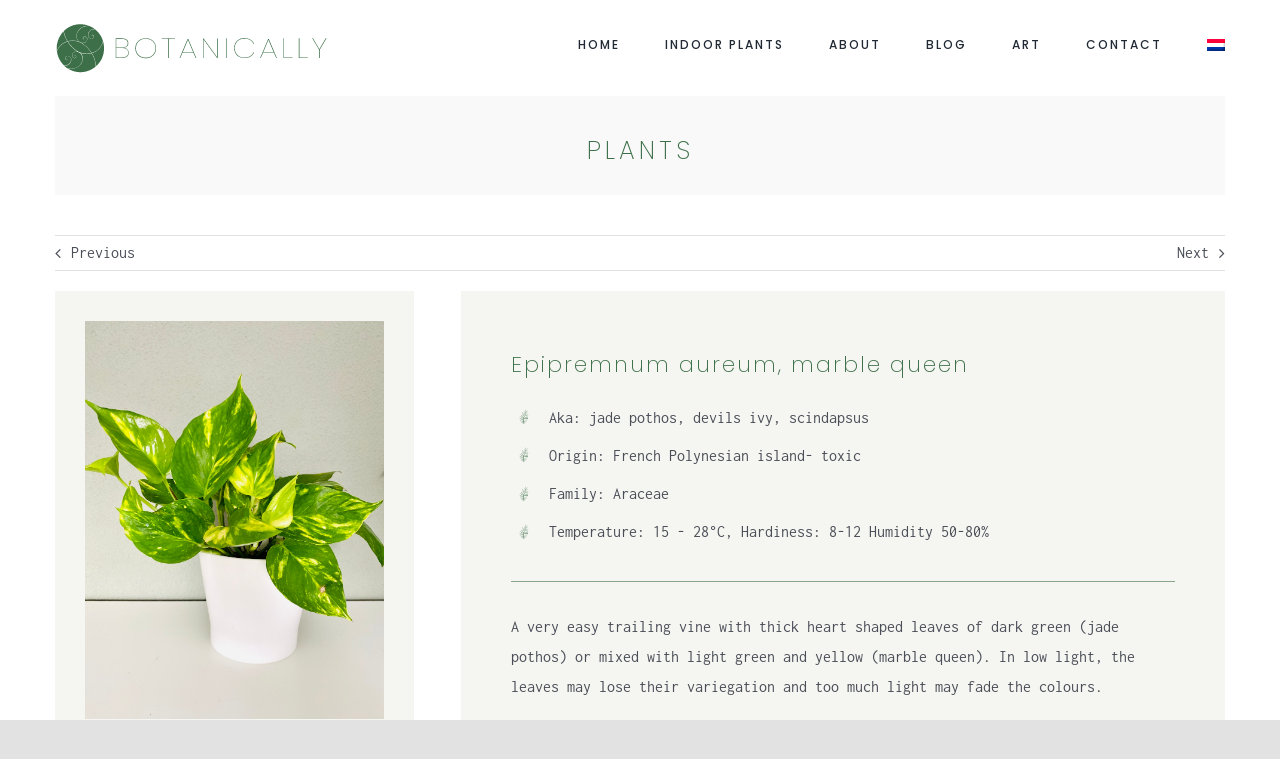

--- FILE ---
content_type: text/html; charset=UTF-8
request_url: https://botanically.nl/plants/epipremnum-aureum-marble-queen/
body_size: 19300
content:
<!DOCTYPE html>
<html class="avada-html-layout-wide avada-html-header-position-top" lang="en-US" prefix="og: http://ogp.me/ns# fb: http://ogp.me/ns/fb#">
<head>
	<meta http-equiv="X-UA-Compatible" content="IE=edge" />
	<meta http-equiv="Content-Type" content="text/html; charset=utf-8"/>
	<meta name="viewport" content="width=device-width, initial-scale=1" />
	<meta name='robots' content='index, follow, max-image-preview:large, max-snippet:-1, max-video-preview:-1' />

	<!-- This site is optimized with the Yoast SEO plugin v26.6 - https://yoast.com/wordpress/plugins/seo/ -->
	<title>Epipremnum aureum, marble queen - Botanically</title>
	<link rel="canonical" href="https://botanically.nl/plants/epipremnum-aureum-marble-queen/" />
	<meta property="og:locale" content="en_US" />
	<meta property="og:type" content="article" />
	<meta property="og:title" content="Epipremnum aureum, marble queen - Botanically" />
	<meta property="og:url" content="https://botanically.nl/plants/epipremnum-aureum-marble-queen/" />
	<meta property="og:site_name" content="Botanically" />
	<meta property="og:image" content="https://botanically.nl/wp-content/uploads/2021/02/epipremnum-aureum-marble-queen.jpeg" />
	<meta property="og:image:width" content="1000" />
	<meta property="og:image:height" content="1333" />
	<meta property="og:image:type" content="image/jpeg" />
	<meta name="twitter:card" content="summary_large_image" />
	<script type="application/ld+json" class="yoast-schema-graph">{"@context":"https://schema.org","@graph":[{"@type":"WebPage","@id":"https://botanically.nl/plants/epipremnum-aureum-marble-queen/","url":"https://botanically.nl/plants/epipremnum-aureum-marble-queen/","name":"Epipremnum aureum, marble queen - Botanically","isPartOf":{"@id":"https://botanically.nl/#website"},"primaryImageOfPage":{"@id":"https://botanically.nl/plants/epipremnum-aureum-marble-queen/#primaryimage"},"image":{"@id":"https://botanically.nl/plants/epipremnum-aureum-marble-queen/#primaryimage"},"thumbnailUrl":"https://botanically.nl/wp-content/uploads/2021/02/epipremnum-aureum-marble-queen.jpeg","datePublished":"2021-02-02T08:12:51+00:00","breadcrumb":{"@id":"https://botanically.nl/plants/epipremnum-aureum-marble-queen/#breadcrumb"},"inLanguage":"en-US","potentialAction":[{"@type":"ReadAction","target":["https://botanically.nl/plants/epipremnum-aureum-marble-queen/"]}]},{"@type":"ImageObject","inLanguage":"en-US","@id":"https://botanically.nl/plants/epipremnum-aureum-marble-queen/#primaryimage","url":"https://botanically.nl/wp-content/uploads/2021/02/epipremnum-aureum-marble-queen.jpeg","contentUrl":"https://botanically.nl/wp-content/uploads/2021/02/epipremnum-aureum-marble-queen.jpeg","width":1000,"height":1333,"caption":"Epipremnum aureum"},{"@type":"BreadcrumbList","@id":"https://botanically.nl/plants/epipremnum-aureum-marble-queen/#breadcrumb","itemListElement":[{"@type":"ListItem","position":1,"name":"Home","item":"https://botanically.nl/"},{"@type":"ListItem","position":2,"name":"Epipremnum aureum, marble queen"}]},{"@type":"WebSite","@id":"https://botanically.nl/#website","url":"https://botanically.nl/","name":"Botanically","description":"Indoor plants, art, decor &amp; design","publisher":{"@id":"https://botanically.nl/#organization"},"potentialAction":[{"@type":"SearchAction","target":{"@type":"EntryPoint","urlTemplate":"https://botanically.nl/?s={search_term_string}"},"query-input":{"@type":"PropertyValueSpecification","valueRequired":true,"valueName":"search_term_string"}}],"inLanguage":"en-US"},{"@type":"Organization","@id":"https://botanically.nl/#organization","name":"Botanically","url":"https://botanically.nl/","logo":{"@type":"ImageObject","inLanguage":"en-US","@id":"https://botanically.nl/#/schema/logo/image/","url":"https://botanically.nl/wp-content/uploads/2020/11/botanically-tekst.svg","contentUrl":"https://botanically.nl/wp-content/uploads/2020/11/botanically-tekst.svg","width":"1024","height":"1024","caption":"Botanically"},"image":{"@id":"https://botanically.nl/#/schema/logo/image/"}}]}</script>
	<!-- / Yoast SEO plugin. -->


<link rel="alternate" type="application/rss+xml" title="Botanically &raquo; Feed" href="https://botanically.nl/feed/" />
<link rel="alternate" type="application/rss+xml" title="Botanically &raquo; Comments Feed" href="https://botanically.nl/comments/feed/" />
		
		
		
				<link rel="alternate" title="oEmbed (JSON)" type="application/json+oembed" href="https://botanically.nl/wp-json/oembed/1.0/embed?url=https%3A%2F%2Fbotanically.nl%2Fplants%2Fepipremnum-aureum-marble-queen%2F" />
<link rel="alternate" title="oEmbed (XML)" type="text/xml+oembed" href="https://botanically.nl/wp-json/oembed/1.0/embed?url=https%3A%2F%2Fbotanically.nl%2Fplants%2Fepipremnum-aureum-marble-queen%2F&#038;format=xml" />
				
		<meta property="og:locale" content="en_US"/>
		<meta property="og:type" content="article"/>
		<meta property="og:site_name" content="Botanically"/>
		<meta property="og:title" content="Epipremnum aureum, marble queen - Botanically"/>
				<meta property="og:url" content="https://botanically.nl/plants/epipremnum-aureum-marble-queen/"/>
																				<meta property="og:image" content="https://botanically.nl/wp-content/uploads/2021/02/epipremnum-aureum-marble-queen.jpeg"/>
		<meta property="og:image:width" content="1000"/>
		<meta property="og:image:height" content="1333"/>
		<meta property="og:image:type" content="image/jpeg"/>
				<style id='wp-img-auto-sizes-contain-inline-css' type='text/css'>
img:is([sizes=auto i],[sizes^="auto," i]){contain-intrinsic-size:3000px 1500px}
/*# sourceURL=wp-img-auto-sizes-contain-inline-css */
</style>
<style id='wp-emoji-styles-inline-css' type='text/css'>

	img.wp-smiley, img.emoji {
		display: inline !important;
		border: none !important;
		box-shadow: none !important;
		height: 1em !important;
		width: 1em !important;
		margin: 0 0.07em !important;
		vertical-align: -0.1em !important;
		background: none !important;
		padding: 0 !important;
	}
/*# sourceURL=wp-emoji-styles-inline-css */
</style>
<link rel='stylesheet' id='wp-block-library-css' href='https://botanically.nl/wp-includes/css/dist/block-library/style.min.css?ver=6.9' type='text/css' media='all' />
<style id='global-styles-inline-css' type='text/css'>
:root{--wp--preset--aspect-ratio--square: 1;--wp--preset--aspect-ratio--4-3: 4/3;--wp--preset--aspect-ratio--3-4: 3/4;--wp--preset--aspect-ratio--3-2: 3/2;--wp--preset--aspect-ratio--2-3: 2/3;--wp--preset--aspect-ratio--16-9: 16/9;--wp--preset--aspect-ratio--9-16: 9/16;--wp--preset--color--black: #000000;--wp--preset--color--cyan-bluish-gray: #abb8c3;--wp--preset--color--white: #ffffff;--wp--preset--color--pale-pink: #f78da7;--wp--preset--color--vivid-red: #cf2e2e;--wp--preset--color--luminous-vivid-orange: #ff6900;--wp--preset--color--luminous-vivid-amber: #fcb900;--wp--preset--color--light-green-cyan: #7bdcb5;--wp--preset--color--vivid-green-cyan: #00d084;--wp--preset--color--pale-cyan-blue: #8ed1fc;--wp--preset--color--vivid-cyan-blue: #0693e3;--wp--preset--color--vivid-purple: #9b51e0;--wp--preset--color--awb-color-1: rgba(255,255,255,1);--wp--preset--color--awb-color-2: rgba(249,249,251,1);--wp--preset--color--awb-color-3: rgba(242,243,245,1);--wp--preset--color--awb-color-4: rgba(226,226,226,1);--wp--preset--color--awb-color-5: rgba(61,112,73,1);--wp--preset--color--awb-color-6: rgba(74,78,87,1);--wp--preset--color--awb-color-7: rgba(225,7,7,1);--wp--preset--color--awb-color-8: rgba(33,41,52,1);--wp--preset--color--awb-color-custom-10: rgba(101,188,123,1);--wp--preset--color--awb-color-custom-11: rgba(51,51,51,1);--wp--preset--color--awb-color-custom-12: rgba(0,0,0,1);--wp--preset--color--awb-color-custom-13: rgba(137,124,128,1);--wp--preset--color--awb-color-custom-14: rgba(242,243,245,0.8);--wp--preset--color--awb-color-custom-15: rgba(38,48,62,1);--wp--preset--color--awb-color-custom-16: rgba(242,243,245,0.7);--wp--preset--color--awb-color-custom-17: rgba(244,247,244,1);--wp--preset--gradient--vivid-cyan-blue-to-vivid-purple: linear-gradient(135deg,rgb(6,147,227) 0%,rgb(155,81,224) 100%);--wp--preset--gradient--light-green-cyan-to-vivid-green-cyan: linear-gradient(135deg,rgb(122,220,180) 0%,rgb(0,208,130) 100%);--wp--preset--gradient--luminous-vivid-amber-to-luminous-vivid-orange: linear-gradient(135deg,rgb(252,185,0) 0%,rgb(255,105,0) 100%);--wp--preset--gradient--luminous-vivid-orange-to-vivid-red: linear-gradient(135deg,rgb(255,105,0) 0%,rgb(207,46,46) 100%);--wp--preset--gradient--very-light-gray-to-cyan-bluish-gray: linear-gradient(135deg,rgb(238,238,238) 0%,rgb(169,184,195) 100%);--wp--preset--gradient--cool-to-warm-spectrum: linear-gradient(135deg,rgb(74,234,220) 0%,rgb(151,120,209) 20%,rgb(207,42,186) 40%,rgb(238,44,130) 60%,rgb(251,105,98) 80%,rgb(254,248,76) 100%);--wp--preset--gradient--blush-light-purple: linear-gradient(135deg,rgb(255,206,236) 0%,rgb(152,150,240) 100%);--wp--preset--gradient--blush-bordeaux: linear-gradient(135deg,rgb(254,205,165) 0%,rgb(254,45,45) 50%,rgb(107,0,62) 100%);--wp--preset--gradient--luminous-dusk: linear-gradient(135deg,rgb(255,203,112) 0%,rgb(199,81,192) 50%,rgb(65,88,208) 100%);--wp--preset--gradient--pale-ocean: linear-gradient(135deg,rgb(255,245,203) 0%,rgb(182,227,212) 50%,rgb(51,167,181) 100%);--wp--preset--gradient--electric-grass: linear-gradient(135deg,rgb(202,248,128) 0%,rgb(113,206,126) 100%);--wp--preset--gradient--midnight: linear-gradient(135deg,rgb(2,3,129) 0%,rgb(40,116,252) 100%);--wp--preset--font-size--small: 12px;--wp--preset--font-size--medium: 20px;--wp--preset--font-size--large: 24px;--wp--preset--font-size--x-large: 42px;--wp--preset--font-size--normal: 16px;--wp--preset--font-size--xlarge: 32px;--wp--preset--font-size--huge: 48px;--wp--preset--spacing--20: 0.44rem;--wp--preset--spacing--30: 0.67rem;--wp--preset--spacing--40: 1rem;--wp--preset--spacing--50: 1.5rem;--wp--preset--spacing--60: 2.25rem;--wp--preset--spacing--70: 3.38rem;--wp--preset--spacing--80: 5.06rem;--wp--preset--shadow--natural: 6px 6px 9px rgba(0, 0, 0, 0.2);--wp--preset--shadow--deep: 12px 12px 50px rgba(0, 0, 0, 0.4);--wp--preset--shadow--sharp: 6px 6px 0px rgba(0, 0, 0, 0.2);--wp--preset--shadow--outlined: 6px 6px 0px -3px rgb(255, 255, 255), 6px 6px rgb(0, 0, 0);--wp--preset--shadow--crisp: 6px 6px 0px rgb(0, 0, 0);}:where(.is-layout-flex){gap: 0.5em;}:where(.is-layout-grid){gap: 0.5em;}body .is-layout-flex{display: flex;}.is-layout-flex{flex-wrap: wrap;align-items: center;}.is-layout-flex > :is(*, div){margin: 0;}body .is-layout-grid{display: grid;}.is-layout-grid > :is(*, div){margin: 0;}:where(.wp-block-columns.is-layout-flex){gap: 2em;}:where(.wp-block-columns.is-layout-grid){gap: 2em;}:where(.wp-block-post-template.is-layout-flex){gap: 1.25em;}:where(.wp-block-post-template.is-layout-grid){gap: 1.25em;}.has-black-color{color: var(--wp--preset--color--black) !important;}.has-cyan-bluish-gray-color{color: var(--wp--preset--color--cyan-bluish-gray) !important;}.has-white-color{color: var(--wp--preset--color--white) !important;}.has-pale-pink-color{color: var(--wp--preset--color--pale-pink) !important;}.has-vivid-red-color{color: var(--wp--preset--color--vivid-red) !important;}.has-luminous-vivid-orange-color{color: var(--wp--preset--color--luminous-vivid-orange) !important;}.has-luminous-vivid-amber-color{color: var(--wp--preset--color--luminous-vivid-amber) !important;}.has-light-green-cyan-color{color: var(--wp--preset--color--light-green-cyan) !important;}.has-vivid-green-cyan-color{color: var(--wp--preset--color--vivid-green-cyan) !important;}.has-pale-cyan-blue-color{color: var(--wp--preset--color--pale-cyan-blue) !important;}.has-vivid-cyan-blue-color{color: var(--wp--preset--color--vivid-cyan-blue) !important;}.has-vivid-purple-color{color: var(--wp--preset--color--vivid-purple) !important;}.has-black-background-color{background-color: var(--wp--preset--color--black) !important;}.has-cyan-bluish-gray-background-color{background-color: var(--wp--preset--color--cyan-bluish-gray) !important;}.has-white-background-color{background-color: var(--wp--preset--color--white) !important;}.has-pale-pink-background-color{background-color: var(--wp--preset--color--pale-pink) !important;}.has-vivid-red-background-color{background-color: var(--wp--preset--color--vivid-red) !important;}.has-luminous-vivid-orange-background-color{background-color: var(--wp--preset--color--luminous-vivid-orange) !important;}.has-luminous-vivid-amber-background-color{background-color: var(--wp--preset--color--luminous-vivid-amber) !important;}.has-light-green-cyan-background-color{background-color: var(--wp--preset--color--light-green-cyan) !important;}.has-vivid-green-cyan-background-color{background-color: var(--wp--preset--color--vivid-green-cyan) !important;}.has-pale-cyan-blue-background-color{background-color: var(--wp--preset--color--pale-cyan-blue) !important;}.has-vivid-cyan-blue-background-color{background-color: var(--wp--preset--color--vivid-cyan-blue) !important;}.has-vivid-purple-background-color{background-color: var(--wp--preset--color--vivid-purple) !important;}.has-black-border-color{border-color: var(--wp--preset--color--black) !important;}.has-cyan-bluish-gray-border-color{border-color: var(--wp--preset--color--cyan-bluish-gray) !important;}.has-white-border-color{border-color: var(--wp--preset--color--white) !important;}.has-pale-pink-border-color{border-color: var(--wp--preset--color--pale-pink) !important;}.has-vivid-red-border-color{border-color: var(--wp--preset--color--vivid-red) !important;}.has-luminous-vivid-orange-border-color{border-color: var(--wp--preset--color--luminous-vivid-orange) !important;}.has-luminous-vivid-amber-border-color{border-color: var(--wp--preset--color--luminous-vivid-amber) !important;}.has-light-green-cyan-border-color{border-color: var(--wp--preset--color--light-green-cyan) !important;}.has-vivid-green-cyan-border-color{border-color: var(--wp--preset--color--vivid-green-cyan) !important;}.has-pale-cyan-blue-border-color{border-color: var(--wp--preset--color--pale-cyan-blue) !important;}.has-vivid-cyan-blue-border-color{border-color: var(--wp--preset--color--vivid-cyan-blue) !important;}.has-vivid-purple-border-color{border-color: var(--wp--preset--color--vivid-purple) !important;}.has-vivid-cyan-blue-to-vivid-purple-gradient-background{background: var(--wp--preset--gradient--vivid-cyan-blue-to-vivid-purple) !important;}.has-light-green-cyan-to-vivid-green-cyan-gradient-background{background: var(--wp--preset--gradient--light-green-cyan-to-vivid-green-cyan) !important;}.has-luminous-vivid-amber-to-luminous-vivid-orange-gradient-background{background: var(--wp--preset--gradient--luminous-vivid-amber-to-luminous-vivid-orange) !important;}.has-luminous-vivid-orange-to-vivid-red-gradient-background{background: var(--wp--preset--gradient--luminous-vivid-orange-to-vivid-red) !important;}.has-very-light-gray-to-cyan-bluish-gray-gradient-background{background: var(--wp--preset--gradient--very-light-gray-to-cyan-bluish-gray) !important;}.has-cool-to-warm-spectrum-gradient-background{background: var(--wp--preset--gradient--cool-to-warm-spectrum) !important;}.has-blush-light-purple-gradient-background{background: var(--wp--preset--gradient--blush-light-purple) !important;}.has-blush-bordeaux-gradient-background{background: var(--wp--preset--gradient--blush-bordeaux) !important;}.has-luminous-dusk-gradient-background{background: var(--wp--preset--gradient--luminous-dusk) !important;}.has-pale-ocean-gradient-background{background: var(--wp--preset--gradient--pale-ocean) !important;}.has-electric-grass-gradient-background{background: var(--wp--preset--gradient--electric-grass) !important;}.has-midnight-gradient-background{background: var(--wp--preset--gradient--midnight) !important;}.has-small-font-size{font-size: var(--wp--preset--font-size--small) !important;}.has-medium-font-size{font-size: var(--wp--preset--font-size--medium) !important;}.has-large-font-size{font-size: var(--wp--preset--font-size--large) !important;}.has-x-large-font-size{font-size: var(--wp--preset--font-size--x-large) !important;}
/*# sourceURL=global-styles-inline-css */
</style>

<style id='classic-theme-styles-inline-css' type='text/css'>
/*! This file is auto-generated */
.wp-block-button__link{color:#fff;background-color:#32373c;border-radius:9999px;box-shadow:none;text-decoration:none;padding:calc(.667em + 2px) calc(1.333em + 2px);font-size:1.125em}.wp-block-file__button{background:#32373c;color:#fff;text-decoration:none}
/*# sourceURL=/wp-includes/css/classic-themes.min.css */
</style>
<link rel='stylesheet' id='wpml-menu-item-0-css' href='https://botanically.nl/wp-content/plugins/sitepress-multilingual-cms/templates/language-switchers/menu-item/style.min.css?ver=1' type='text/css' media='all' />
<link rel='stylesheet' id='the-grid-css' href='https://botanically.nl/wp-content/plugins/the-grid/frontend/assets/css/the-grid.min.css?ver=2.8.0' type='text/css' media='all' />
<style id='the-grid-inline-css' type='text/css'>
.tolb-holder{background:rgba(0,0,0,0.8)}.tolb-holder .tolb-close,.tolb-holder .tolb-title,.tolb-holder .tolb-counter,.tolb-holder .tolb-next i,.tolb-holder .tolb-prev i{color:#ffffff}.tolb-holder .tolb-load{border-color:rgba(1,0,0,0.2);border-left:3px solid #ffffff}
.to-heart-icon,.to-heart-icon svg,.to-post-like,.to-post-like .to-like-count{position:relative;display:inline-block}.to-post-like{width:auto;cursor:pointer;font-weight:400}.to-heart-icon{float:left;margin:0 4px 0 0}.to-heart-icon svg{overflow:visible;width:15px;height:14px}.to-heart-icon g{-webkit-transform:scale(1);transform:scale(1)}.to-heart-icon path{-webkit-transform:scale(1);transform:scale(1);transition:fill .4s ease,stroke .4s ease}.no-liked .to-heart-icon path{fill:#999;stroke:#999}.empty-heart .to-heart-icon path{fill:transparent!important;stroke:#999}.liked .to-heart-icon path,.to-heart-icon svg:hover path{fill:#ff6863!important;stroke:#ff6863!important}@keyframes heartBeat{0%{transform:scale(1)}20%{transform:scale(.8)}30%{transform:scale(.95)}45%{transform:scale(.75)}50%{transform:scale(.85)}100%{transform:scale(.9)}}@-webkit-keyframes heartBeat{0%,100%,50%{-webkit-transform:scale(1)}20%{-webkit-transform:scale(.8)}30%{-webkit-transform:scale(.95)}45%{-webkit-transform:scale(.75)}}.heart-pulse g{-webkit-animation-name:heartBeat;animation-name:heartBeat;-webkit-animation-duration:1s;animation-duration:1s;-webkit-animation-iteration-count:infinite;animation-iteration-count:infinite;-webkit-transform-origin:50% 50%;transform-origin:50% 50%}.to-post-like a{color:inherit!important;fill:inherit!important;stroke:inherit!important}
/*# sourceURL=the-grid-inline-css */
</style>
<link rel='stylesheet' id='fusion-dynamic-css-css' href='https://botanically.nl/wp-content/uploads/fusion-styles/0ff5c26df4eceef979c8b28ba21cf28c.min.css?ver=3.14.2' type='text/css' media='all' />
<script type="text/javascript" src="https://botanically.nl/wp-includes/js/jquery/jquery.min.js?ver=3.7.1" id="jquery-core-js"></script>
<script type="text/javascript" src="https://botanically.nl/wp-includes/js/jquery/jquery-migrate.min.js?ver=3.4.1" id="jquery-migrate-js"></script>
<link rel="https://api.w.org/" href="https://botanically.nl/wp-json/" /><link rel="alternate" title="JSON" type="application/json" href="https://botanically.nl/wp-json/wp/v2/plants/1987" /><link rel="EditURI" type="application/rsd+xml" title="RSD" href="https://botanically.nl/xmlrpc.php?rsd" />
<meta name="generator" content="WordPress 6.9" />
<link rel='shortlink' href='https://botanically.nl/?p=1987' />
<meta name="generator" content="WPML ver:4.8.6 stt:37,1;" />
<style type="text/css" id="css-fb-visibility">@media screen and (max-width: 640px){.fusion-no-small-visibility{display:none !important;}body .sm-text-align-center{text-align:center !important;}body .sm-text-align-left{text-align:left !important;}body .sm-text-align-right{text-align:right !important;}body .sm-text-align-justify{text-align:justify !important;}body .sm-flex-align-center{justify-content:center !important;}body .sm-flex-align-flex-start{justify-content:flex-start !important;}body .sm-flex-align-flex-end{justify-content:flex-end !important;}body .sm-mx-auto{margin-left:auto !important;margin-right:auto !important;}body .sm-ml-auto{margin-left:auto !important;}body .sm-mr-auto{margin-right:auto !important;}body .fusion-absolute-position-small{position:absolute;width:100%;}.awb-sticky.awb-sticky-small{ position: sticky; top: var(--awb-sticky-offset,0); }}@media screen and (min-width: 641px) and (max-width: 1024px){.fusion-no-medium-visibility{display:none !important;}body .md-text-align-center{text-align:center !important;}body .md-text-align-left{text-align:left !important;}body .md-text-align-right{text-align:right !important;}body .md-text-align-justify{text-align:justify !important;}body .md-flex-align-center{justify-content:center !important;}body .md-flex-align-flex-start{justify-content:flex-start !important;}body .md-flex-align-flex-end{justify-content:flex-end !important;}body .md-mx-auto{margin-left:auto !important;margin-right:auto !important;}body .md-ml-auto{margin-left:auto !important;}body .md-mr-auto{margin-right:auto !important;}body .fusion-absolute-position-medium{position:absolute;width:100%;}.awb-sticky.awb-sticky-medium{ position: sticky; top: var(--awb-sticky-offset,0); }}@media screen and (min-width: 1025px){.fusion-no-large-visibility{display:none !important;}body .lg-text-align-center{text-align:center !important;}body .lg-text-align-left{text-align:left !important;}body .lg-text-align-right{text-align:right !important;}body .lg-text-align-justify{text-align:justify !important;}body .lg-flex-align-center{justify-content:center !important;}body .lg-flex-align-flex-start{justify-content:flex-start !important;}body .lg-flex-align-flex-end{justify-content:flex-end !important;}body .lg-mx-auto{margin-left:auto !important;margin-right:auto !important;}body .lg-ml-auto{margin-left:auto !important;}body .lg-mr-auto{margin-right:auto !important;}body .fusion-absolute-position-large{position:absolute;width:100%;}.awb-sticky.awb-sticky-large{ position: sticky; top: var(--awb-sticky-offset,0); }}</style><link rel="icon" href="https://botanically.nl/wp-content/uploads/2021/02/cropped-botanically-favicon-32x32.jpg" sizes="32x32" />
<link rel="icon" href="https://botanically.nl/wp-content/uploads/2021/02/cropped-botanically-favicon-192x192.jpg" sizes="192x192" />
<link rel="apple-touch-icon" href="https://botanically.nl/wp-content/uploads/2021/02/cropped-botanically-favicon-180x180.jpg" />
<meta name="msapplication-TileImage" content="https://botanically.nl/wp-content/uploads/2021/02/cropped-botanically-favicon-270x270.jpg" />
		<script type="text/javascript">
			var doc = document.documentElement;
			doc.setAttribute( 'data-useragent', navigator.userAgent );
		</script>
		<style type="text/css" id="fusion-builder-template-content-css">.single-navigation {
margin-bottom: 20px;}</style><!-- Global site tag (gtag.js) - Google Analytics -->
<script async src="https://www.googletagmanager.com/gtag/js?id=G-ZEFFH9S67E"></script>
<script>
  window.dataLayer = window.dataLayer || [];
  function gtag(){dataLayer.push(arguments);}
  gtag('js', new Date());

  gtag('config', 'G-ZEFFH9S67E');
</script>
	</head>

<body class="wp-singular plants-template-default single single-plants postid-1987 wp-theme-Avada wp-child-theme-Avada-Child-Theme fusion-image-hovers fusion-pagination-sizing fusion-button_type-flat fusion-button_span-no fusion-button_gradient-linear avada-image-rollover-circle-no avada-image-rollover-no fusion-body ltr fusion-sticky-header no-tablet-sticky-header no-mobile-sticky-header no-mobile-slidingbar fusion-disable-outline fusion-sub-menu-fade mobile-logo-pos-left layout-wide-mode avada-has-boxed-modal-shadow- layout-scroll-offset-full avada-has-zero-margin-offset-top fusion-top-header menu-text-align-center mobile-menu-design-classic fusion-show-pagination-text fusion-header-layout-v1 avada-responsive avada-footer-fx-parallax-effect avada-menu-highlight-style-bottombar fusion-search-form-clean fusion-main-menu-search-overlay fusion-avatar-circle avada-sticky-shrinkage avada-dropdown-styles avada-blog-layout-large avada-blog-archive-layout-large avada-header-shadow-no avada-menu-icon-position-left avada-has-megamenu-shadow avada-has-100-footer avada-has-breadcrumb-mobile-hidden avada-has-titlebar-hide avada-header-border-color-full-transparent avada-has-pagination-width_height avada-flyout-menu-direction-fade avada-ec-views-v1" data-awb-post-id="1987">
		<a class="skip-link screen-reader-text" href="#content">Skip to content</a>

	<div id="boxed-wrapper">
		
		<div id="wrapper" class="fusion-wrapper">
			<div id="home" style="position:relative;top:-1px;"></div>
							
					
			<header class="fusion-header-wrapper">
				<div class="fusion-header-v1 fusion-logo-alignment fusion-logo-left fusion-sticky-menu- fusion-sticky-logo-1 fusion-mobile-logo-  fusion-mobile-menu-design-classic">
					<div class="fusion-header-sticky-height"></div>
<div class="fusion-header">
	<div class="fusion-row">
					<div class="fusion-logo" data-margin-top="20px" data-margin-bottom="20px" data-margin-left="0px" data-margin-right="0px">
			<a class="fusion-logo-link"  href="https://botanically.nl/" >

						<!-- standard logo -->
			<img src="https://botanically.nl/wp-content/uploads/2021/02/botanically-main-logo.svg" srcset="https://botanically.nl/wp-content/uploads/2021/02/botanically-main-logo.svg 1x" width="" height="" alt="Botanically Logo" data-retina_logo_url="" class="fusion-standard-logo" />

			
											<!-- sticky header logo -->
				<img src="https://botanically.nl/wp-content/uploads/2021/02/botanically-logo-sticky.svg" srcset="https://botanically.nl/wp-content/uploads/2021/02/botanically-logo-sticky.svg 1x" width="" height="" alt="Botanically Logo" data-retina_logo_url="" class="fusion-sticky-logo" />
					</a>
		</div>		<nav class="fusion-main-menu" aria-label="Main Menu"><div class="fusion-overlay-search">		<form role="search" class="searchform fusion-search-form  fusion-search-form-clean" method="get" action="https://botanically.nl/">
			<div class="fusion-search-form-content">

				
				<div class="fusion-search-field search-field">
					<label><span class="screen-reader-text">Search for:</span>
													<input type="search" value="" name="s" class="s" placeholder="Search..." required aria-required="true" aria-label="Search..."/>
											</label>
				</div>
				<div class="fusion-search-button search-button">
					<input type="submit" class="fusion-search-submit searchsubmit" aria-label="Search" value="&#xf002;" />
									</div>

				
			</div>


			
		</form>
		<div class="fusion-search-spacer"></div><a href="#" role="button" aria-label="Close Search" class="fusion-close-search"></a></div><ul id="menu-botanically-main-menu" class="fusion-menu"><li  id="menu-item-125"  class="menu-item menu-item-type-post_type menu-item-object-page menu-item-home menu-item-125"  data-item-id="125"><a  href="https://botanically.nl/" class="fusion-bottombar-highlight"><span class="menu-text">Home</span></a></li><li  id="menu-item-53"  class="menu-item menu-item-type-custom menu-item-object-custom menu-item-has-children menu-item-53 fusion-dropdown-menu"  data-item-id="53"><a  href="#" class="fusion-bottombar-highlight"><span class="menu-text">Indoor plants</span></a><ul class="sub-menu"><li  id="menu-item-436"  class="menu-item menu-item-type-post_type menu-item-object-page menu-item-436 fusion-dropdown-submenu" ><a  href="https://botanically.nl/introduction/" class="fusion-bottombar-highlight"><span>Introduction</span></a></li><li  id="menu-item-409"  class="menu-item menu-item-type-post_type menu-item-object-page menu-item-409 fusion-dropdown-submenu" ><a  href="https://botanically.nl/indoor-plants/" class="fusion-bottombar-highlight"><span>Indoor Plants</span></a></li><li  id="menu-item-845"  class="menu-item menu-item-type-post_type menu-item-object-page menu-item-845 fusion-dropdown-submenu" ><a  href="https://botanically.nl/plant-help/" class="fusion-bottombar-highlight"><span>Plant Help</span></a></li><li  id="menu-item-323"  class="menu-item menu-item-type-post_type menu-item-object-page menu-item-323 fusion-dropdown-submenu" ><a  href="https://botanically.nl/flowers-and-meanings/" class="fusion-bottombar-highlight"><span>Flowers &#038; Meanings</span></a></li></ul></li><li  id="menu-item-97"  class="menu-item menu-item-type-post_type menu-item-object-page menu-item-97"  data-item-id="97"><a  href="https://botanically.nl/about/" class="fusion-bottombar-highlight"><span class="menu-text">About</span></a></li><li  id="menu-item-246"  class="menu-item menu-item-type-post_type menu-item-object-page menu-item-246"  data-item-id="246"><a  href="https://botanically.nl/blogs/" class="fusion-bottombar-highlight"><span class="menu-text">Blog</span></a></li><li  id="menu-item-530"  class="menu-item menu-item-type-post_type menu-item-object-page menu-item-530"  data-item-id="530"><a  href="https://botanically.nl/arts/" class="fusion-bottombar-highlight"><span class="menu-text">Art</span></a></li><li  id="menu-item-206"  class="menu-item menu-item-type-post_type menu-item-object-page menu-item-206"  data-item-id="206"><a  href="https://botanically.nl/contact/" class="fusion-bottombar-highlight"><span class="menu-text">Contact</span></a></li><li  id="menu-item-wpml-ls-2-nl"  class="menu-item wpml-ls-slot-2 wpml-ls-item wpml-ls-item-nl wpml-ls-menu-item wpml-ls-first-item wpml-ls-last-item menu-item-type-wpml_ls_menu_item menu-item-object-wpml_ls_menu_item menu-item-wpml-ls-2-nl"  data-classes="menu-item" data-item-id="wpml-ls-2-nl"><a  title="Switch to Dutch" href="https://botanically.nl/nl/planten/epipremnum-aureum-marble-queen/" class="fusion-bottombar-highlight wpml-ls-link" aria-label="Switch to Dutch" role="menuitem"><span class="menu-text"><img
            class="wpml-ls-flag"
            src="https://botanically.nl/wp-content/plugins/sitepress-multilingual-cms/res/flags/nl.png"
            alt="Dutch"
            
            
    /></span></a></li></ul></nav>
<nav class="fusion-mobile-nav-holder fusion-mobile-menu-text-align-left" aria-label="Main Menu Mobile"></nav>

					</div>
</div>
				</div>
				<div class="fusion-clearfix"></div>
			</header>
								
							<div id="sliders-container" class="fusion-slider-visibility">
					</div>
				
					
							
			
						<main id="main" class="clearfix ">
				<div class="fusion-row" style="">

<section id="content" style="width: 100%;">
									<div id="post-1987" class="post-1987 plants type-plants status-publish has-post-thumbnail hentry">

				<div class="post-content">
					<div class="fusion-fullwidth fullwidth-box fusion-builder-row-1 fusion-flex-container nonhundred-percent-fullwidth non-hundred-percent-height-scrolling" style="--awb-border-radius-top-left:0px;--awb-border-radius-top-right:0px;--awb-border-radius-bottom-right:0px;--awb-border-radius-bottom-left:0px;--awb-padding-top:30px;--awb-padding-bottom:30px;--awb-margin-bottom:40px;--awb-background-color:#f9f9f9;--awb-flex-wrap:wrap;" ><div class="fusion-builder-row fusion-row fusion-flex-align-items-center fusion-flex-justify-content-center fusion-flex-content-wrap" style="max-width:1216.8px;margin-left: calc(-4% / 2 );margin-right: calc(-4% / 2 );"><div class="fusion-layout-column fusion_builder_column fusion-builder-column-0 fusion_builder_column_1_1 1_1 fusion-flex-column" style="--awb-bg-size:cover;--awb-width-large:100%;--awb-margin-top-large:0px;--awb-spacing-right-large:1.92%;--awb-margin-bottom-large:0px;--awb-spacing-left-large:1.92%;--awb-width-medium:100%;--awb-order-medium:0;--awb-spacing-right-medium:1.92%;--awb-spacing-left-medium:1.92%;--awb-width-small:100%;--awb-order-small:0;--awb-spacing-right-small:1.92%;--awb-spacing-left-small:1.92%;"><div class="fusion-column-wrapper fusion-column-has-shadow fusion-flex-justify-content-flex-start fusion-content-layout-column"><div class="fusion-title title fusion-title-1 fusion-sep-none fusion-title-center fusion-title-text fusion-title-size-one transform-upper" style="--awb-text-color:#3d7049;--awb-margin-bottom:0px;--awb-font-size:25px;"><h1 class="fusion-title-heading title-heading-center" style="margin:0;font-size:1em;">Plants</h1></div></div></div></div></div><div class="fusion-fullwidth fullwidth-box fusion-builder-row-2 fusion-flex-container nonhundred-percent-fullwidth non-hundred-percent-height-scrolling" style="--awb-border-radius-top-left:0px;--awb-border-radius-top-right:0px;--awb-border-radius-bottom-right:0px;--awb-border-radius-bottom-left:0px;--awb-flex-wrap:wrap;" ><div class="fusion-builder-row fusion-row fusion-flex-align-items-flex-start fusion-flex-content-wrap" style="max-width:1216.8px;margin-left: calc(-4% / 2 );margin-right: calc(-4% / 2 );"><div class="fusion-layout-column fusion_builder_column fusion-builder-column-1 fusion_builder_column_1_1 1_1 fusion-flex-column" style="--awb-bg-size:cover;--awb-width-large:100%;--awb-margin-top-large:0px;--awb-spacing-right-large:1.92%;--awb-margin-bottom-large:20px;--awb-spacing-left-large:1.92%;--awb-width-medium:100%;--awb-order-medium:0;--awb-spacing-right-medium:1.92%;--awb-spacing-left-medium:1.92%;--awb-width-small:100%;--awb-order-small:0;--awb-spacing-right-small:1.92%;--awb-spacing-left-small:1.92%;"><div class="fusion-column-wrapper fusion-column-has-shadow fusion-flex-justify-content-flex-start fusion-content-layout-column"><div class="fusion-pagination-tb fusion-pagination-tb-1 layout-text single-navigation clearfix " style="--awb-font-size:16px;--awb-height:36px;--awb-preview-wrapper-width:500px;--awb-preview-width:20px;--awb-preview-height:90px;--awb-border-size:1px;--awb-preview-font-size:16px;--awb-border-color:#e2e2e2;--awb-text-color:#4a4e57;--awb-text-hover-color:#3d7049;--awb-preview-text-color:#4a4e57;--awb-box-shadow:  ;;"><div class="fusion-tb-previous"><a href="https://botanically.nl/plants/peperomia-teardrop/" rel="prev">Previous</a></div><div class="fusion-tb-next"><a href="https://botanically.nl/plants/epipremnum-monstera-kartenianum/" rel="next">Next</a></div></div></div></div></div></div><div class="fusion-fullwidth fullwidth-box fusion-builder-row-3 fusion-flex-container nonhundred-percent-fullwidth non-hundred-percent-height-scrolling" style="--awb-border-radius-top-left:0px;--awb-border-radius-top-right:0px;--awb-border-radius-bottom-right:0px;--awb-border-radius-bottom-left:0px;--awb-margin-bottom:20px;--awb-flex-wrap:wrap;" ><div class="fusion-builder-row fusion-row fusion-flex-align-items-stretch fusion-flex-content-wrap" style="max-width:1216.8px;margin-left: calc(-4% / 2 );margin-right: calc(-4% / 2 );"><div class="fusion-layout-column fusion_builder_column fusion-builder-column-2 fusion_builder_column_1_3 1_3 fusion-flex-column" style="--awb-padding-top:30px;--awb-padding-right:30px;--awb-padding-bottom:30px;--awb-padding-left:30px;--awb-bg-color:rgba(236,235,228,0.5);--awb-bg-color-hover:rgba(236,235,228,0.5);--awb-bg-size:cover;--awb-width-large:33.333333333333%;--awb-margin-top-large:0px;--awb-spacing-right-large:5.76%;--awb-margin-bottom-large:20px;--awb-spacing-left-large:5.76%;--awb-width-medium:33.333333333333%;--awb-order-medium:0;--awb-spacing-right-medium:5.76%;--awb-spacing-left-medium:5.76%;--awb-width-small:100%;--awb-order-small:0;--awb-spacing-right-small:1.92%;--awb-spacing-left-small:1.92%;"><div class="fusion-column-wrapper fusion-column-has-shadow fusion-flex-justify-content-flex-start fusion-content-layout-column"><div class="fusion-image-element " style="text-align:center;--awb-caption-title-font-family:var(--h2_typography-font-family);--awb-caption-title-font-weight:var(--h2_typography-font-weight);--awb-caption-title-font-style:var(--h2_typography-font-style);--awb-caption-title-size:var(--h2_typography-font-size);--awb-caption-title-transform:var(--h2_typography-text-transform);--awb-caption-title-line-height:var(--h2_typography-line-height);--awb-caption-title-letter-spacing:var(--h2_typography-letter-spacing);"><span class=" fusion-imageframe imageframe-none imageframe-1 hover-type-none"><img fetchpriority="high" decoding="async" width="1000" height="1333" alt="Epipremnum aureum" title="Epipremnum aureum" src="https://botanically.nl/wp-content/uploads/2021/02/epipremnum-aureum-marble-queen.jpeg" data-orig-src="https://botanically.nl/wp-content/uploads/2021/02/epipremnum-aureum-marble-queen.jpeg" class="lazyload img-responsive wp-image-1988" srcset="data:image/svg+xml,%3Csvg%20xmlns%3D%27http%3A%2F%2Fwww.w3.org%2F2000%2Fsvg%27%20width%3D%271000%27%20height%3D%271333%27%20viewBox%3D%270%200%201000%201333%27%3E%3Crect%20width%3D%271000%27%20height%3D%271333%27%20fill-opacity%3D%220%22%2F%3E%3C%2Fsvg%3E" data-srcset="https://botanically.nl/wp-content/uploads/2021/02/epipremnum-aureum-marble-queen-200x267.jpeg 200w, https://botanically.nl/wp-content/uploads/2021/02/epipremnum-aureum-marble-queen-400x533.jpeg 400w, https://botanically.nl/wp-content/uploads/2021/02/epipremnum-aureum-marble-queen-600x800.jpeg 600w, https://botanically.nl/wp-content/uploads/2021/02/epipremnum-aureum-marble-queen-800x1066.jpeg 800w, https://botanically.nl/wp-content/uploads/2021/02/epipremnum-aureum-marble-queen.jpeg 1000w" data-sizes="auto" data-orig-sizes="(max-width: 640px) 100vw, 400px" /></span></div></div></div><div class="fusion-layout-column fusion_builder_column fusion-builder-column-3 fusion_builder_column_2_3 2_3 fusion-flex-column" style="--awb-padding-top:50px;--awb-padding-right:50px;--awb-padding-bottom:50px;--awb-padding-left:50px;--awb-bg-color:rgba(236,235,228,0.5);--awb-bg-color-hover:rgba(236,235,228,0.5);--awb-bg-size:cover;--awb-width-large:66.666666666667%;--awb-margin-top-large:0px;--awb-spacing-right-large:2.88%;--awb-margin-bottom-large:20px;--awb-spacing-left-large:2.88%;--awb-width-medium:66.666666666667%;--awb-order-medium:0;--awb-spacing-right-medium:2.88%;--awb-spacing-left-medium:2.88%;--awb-width-small:100%;--awb-order-small:0;--awb-spacing-right-small:1.92%;--awb-spacing-left-small:1.92%;"><div class="fusion-column-wrapper fusion-column-has-shadow fusion-flex-justify-content-flex-start fusion-content-layout-column"><div class="fusion-title title fusion-title-2 fusion-sep-none fusion-title-text fusion-title-size-three" style="--awb-text-color:#3d7049;--awb-font-size:22px;"><h3 class="fusion-title-heading title-heading-left" style="margin:0;font-size:1em;">Epipremnum aureum, marble queen</h3></div><ul style="--awb-iconcolor:#3d7049;--awb-line-height:27.2px;--awb-icon-width:27.2px;--awb-icon-height:27.2px;--awb-icon-margin:11.2px;--awb-content-margin:38.4px;" class="fusion-checklist fusion-checklist-1 fusion-checklist-default type-icons"><li class="fusion-li-item" style=""><span class="icon-wrapper circle-no"><i class="fusion-li-icon iconbotanline-Botanical-Line-Art_22" aria-hidden="true"></i></span><div class="fusion-li-item-content">Aka: jade pothos, devils ivy, scindapsus</div></li><li class="fusion-li-item" style=""><span class="icon-wrapper circle-no"><i class="fusion-li-icon iconbotanline-Botanical-Line-Art_22" aria-hidden="true"></i></span><div class="fusion-li-item-content">Origin: French Polynesian island- toxic</div></li><li class="fusion-li-item" style=""><span class="icon-wrapper circle-no"><i class="fusion-li-icon iconbotanline-Botanical-Line-Art_22" aria-hidden="true"></i></span><div class="fusion-li-item-content">Family: Araceae</div></li><li class="fusion-li-item" style=""><span class="icon-wrapper circle-no"><i class="fusion-li-icon iconbotanline-Botanical-Line-Art_22" aria-hidden="true"></i></span><div class="fusion-li-item-content">Temperature: 15 - 28°C, Hardiness: 8-12  Humidity 50-80%</div></li></ul><div class="fusion-separator fusion-full-width-sep" style="align-self: center;margin-left: auto;margin-right: auto;margin-top:30px;margin-bottom:30px;width:100%;"><div class="fusion-separator-border sep-single sep-solid" style="--awb-height:20px;--awb-amount:20px;--awb-sep-color:rgba(61,112,73,0.6);border-color:rgba(61,112,73,0.6);border-top-width:1px;"></div></div><div class="fusion-text fusion-text-1"><p>A very easy trailing vine with thick heart shaped leaves of dark green (jade pothos) or mixed with light green and yellow (marble queen). In low light, the leaves may lose their variegation and too much light may fade the colours.  </p>
<p>The soil should be well-draining and can dry out up to 50% before watering thoroughly and allow to drain. High humidity will prevent brown spots forming on the leaves. The pathos propagates easily by taking a stem cutting and placing it into soil or in water to root. </p>
<p>Prone to spider mites and thrips.</p>
</div></div></div></div></div><div class="fusion-fullwidth fullwidth-box fusion-builder-row-4 fusion-flex-container nonhundred-percent-fullwidth non-hundred-percent-height-scrolling" style="--awb-border-radius-top-left:0px;--awb-border-radius-top-right:0px;--awb-border-radius-bottom-right:0px;--awb-border-radius-bottom-left:0px;--awb-margin-bottom:10px;--awb-flex-wrap:wrap;" ><div class="fusion-builder-row fusion-row fusion-flex-align-items-flex-start fusion-flex-content-wrap" style="max-width:1216.8px;margin-left: calc(-4% / 2 );margin-right: calc(-4% / 2 );"><div class="fusion-layout-column fusion_builder_column fusion-builder-column-4 fusion_builder_column_1_1 1_1 fusion-flex-column" style="--awb-bg-size:cover;--awb-width-large:100%;--awb-margin-top-large:0px;--awb-spacing-right-large:1.92%;--awb-margin-bottom-large:20px;--awb-spacing-left-large:1.92%;--awb-width-medium:100%;--awb-order-medium:0;--awb-spacing-right-medium:1.92%;--awb-spacing-left-medium:1.92%;--awb-width-small:100%;--awb-order-small:0;--awb-spacing-right-small:1.92%;--awb-spacing-left-small:1.92%;"><div class="fusion-column-wrapper fusion-column-has-shadow fusion-flex-justify-content-flex-start fusion-content-layout-column"><div class="fusion-title title fusion-title-3 fusion-sep-none fusion-title-text fusion-title-size-three transform-upper" style="--awb-font-size:25px;"><h3 class="fusion-title-heading title-heading-left" style="margin:0;font-size:1em;">Other plants</h3></div></div></div></div></div><div class="fusion-fullwidth fullwidth-box fusion-builder-row-5 fusion-flex-container nonhundred-percent-fullwidth non-hundred-percent-height-scrolling" style="--awb-border-style:dotted;--awb-border-radius-top-left:0px;--awb-border-radius-top-right:0px;--awb-border-radius-bottom-right:0px;--awb-border-radius-bottom-left:0px;--awb-flex-wrap:wrap;" ><div class="fusion-builder-row fusion-row fusion-flex-align-items-flex-start fusion-flex-content-wrap" style="max-width:1216.8px;margin-left: calc(-4% / 2 );margin-right: calc(-4% / 2 );"><div class="fusion-layout-column fusion_builder_column fusion-builder-column-5 fusion_builder_column_1_1 1_1 fusion-flex-column" style="--awb-bg-color:rgba(236,235,228,0.5);--awb-bg-color-hover:rgba(236,235,228,0.5);--awb-bg-size:cover;--awb-width-large:100%;--awb-margin-top-large:0px;--awb-spacing-right-large:1.92%;--awb-margin-bottom-large:20px;--awb-spacing-left-large:1.92%;--awb-width-medium:100%;--awb-order-medium:0;--awb-spacing-right-medium:1.92%;--awb-spacing-left-medium:1.92%;--awb-width-small:100%;--awb-order-small:0;--awb-spacing-right-small:1.92%;--awb-spacing-left-small:1.92%;"><div class="fusion-column-wrapper fusion-column-has-shadow fusion-flex-justify-content-flex-start fusion-content-layout-column"><div class="fusion-text fusion-text-2"><!-- The Grid Plugin Version 2.8.0 --><!-- The Grid Wrapper Start --><div class="tg-grid-wrapper tg-txt" id="grid-376" data-version="2.8.0"><!-- The Grid Fonts --><link href="//fonts.googleapis.com/css?family=Poppins%3A300%26subset%3Ddevanagari" rel="stylesheet" property="stylesheet" type="text/css" media="all"><!-- The Grid Styles --><style class="tg-grid-styles" type="text/css">#grid-376{margin-top:50px;margin-bottom:30px;margin-left:50px;margin-right:50px}#grid-376 .tg-nav-color:not(.dots):not(.tg-dropdown-value):not(.tg-dropdown-title):hover,#grid-376 .tg-nav-color:hover .tg-nav-color,#grid-376 .tg-page-number.tg-page-current,#grid-376 .tg-filter.tg-filter-active span{color:#3d7049}#grid-376 .tg-filter:before,#grid-376 .tg-filter.tg-filter-active:before{color:#897c80}#grid-376 .tg-dropdown-holder,#grid-376 .tg-search-inner,#grid-376 .tg-sorter-order{border:1px solid #D7D3D4}#grid-376 .tg-search-clear,#grid-376 .tg-search-clear:hover{border:none;border-left:1px solid #D7D3D4}.tg-txt .tg-nav-font,.tg-txt input[type=text].tg-search{font-size:14px;font-weight:600}.tg-txt .tg-search::-webkit-input-placeholder{font-size:14px}.tg-txt .tg-search::-moz-placeholder{font-size:14px}.tg-txt .tg-search:-ms-input-placeholder{font-size:14px}.tg-txt .tg-icon-left-arrow:before{content:"\e604";font-size:32px;font-weight:100}.tg-txt .tg-icon-right-arrow:before{content:"\e602";font-size:32px;font-weight:100}.tg-txt .tg-icon-dropdown-open:before,.tg-txt .tg-icon-sorter-down:before{content:"\e60a"}.tg-txt .tg-icon-sorter-up:before{content:"\e609"}.tg-txt .tg-search-clear:before{content:"\e611";font-weight:300}.tg-txt .tg-search-icon:before{content:"\e62e";font-size:16px;font-weight:600}#grid-376 .tg-nav-color,#grid-376 .tg-search-icon:hover:before,#grid-376 .tg-search-icon:hover input,#grid-376 .tg-disabled:hover .tg-icon-left-arrow,#grid-376 .tg-disabled:hover .tg-icon-right-arrow,#grid-376 .tg-dropdown-title.tg-nav-color:hover{color:#897c80}#grid-376 input.tg-search:hover{color:#897c80 !important}#grid-376 input.tg-search::-webkit-input-placeholder{color:#897c80}#grid-376 input.tg-search::-moz-placeholder{color:#897c80;opacity:1}#grid-376 input.tg-search:-ms-input-placeholder{color:#897c80}.grid-376 .tg-dropdown-item{color:#777777;background:#ffffff}.grid-376 .tg-filter-active,.grid-376 .tg-dropdown-item:hover{color:#444444;background:#f5f6fa}#grid-376 .tg-slider-bullets li.tg-active-item span{background:#59585b}#grid-376 .tg-slider-bullets li span{background:#DDDDDD}#grid-376 .tg-grid-area-bottom1{text-align:center;margin-top:20px}.tg-plants-related a:not([class*="tg-element-"]),.tg-plants-related a:not([class*="tg-element-"]):active,.tg-plants-related a:not([class*="tg-element-"]):focus,.tg-plants-related [class*="tg-element-"] *:not(del){margin:0;padding:0;color:inherit !important;text-align:inherit;font-size:inherit;font-style:inherit;line-height:inherit;font-weight:inherit;text-transform:inherit;text-decoration:inherit;-webkit-box-shadow:none;box-shadow:none;border:none}.tg-plants-related [class*="tg-element-"],.tg-plants-related .tg-item-overlay,.tg-plants-related .tg-center-holder,.tg-plants-related .tg-center-inner > *{vertical-align:middle}.tg-plants-related .tg-item-inner{overflow:hidden}.tg-plants-related .tg-item-overlay{background-color:#ffffff !important;position:absolute;display:block;top:0;left:0;bottom:0;right:0}.tg-plants-related:not(.tg-force-play):not(.tg-is-playing) .tg-item-media-inner > *{-webkit-transition:all 250ms ease-out;-moz-transition:all 250ms ease-out;-ms-transition:all 250ms ease-out;transition:all 250ms ease-out;-webkit-transform:translate3d(0,0,0);-moz-transform:translate3d(0,0,0);-ms-transform:translate3d(0,0,0);transform:translate3d(0,0,0)}.tg-plants-related:not(.tg-force-play):not(.tg-is-playing):hover .tg-item-media-inner > *{-webkit-transform:translate3d(0px,-40px,0px);-moz-transform:translate3d(0px,-40px,0px);-ms-transform:translate3d(0px,-40px,0px);transform:translate3d(0px,-40px,0px)}.tg-plants-related .tg-bottom-holder{-webkit-transition:all 250ms ease-out;-moz-transition:all 250ms ease-out;-ms-transition:all 250ms ease-out;transition:all 250ms ease-out;-webkit-transform:translate3d(0%,100%,0px);-moz-transform:translate3d(0%,100%,0px);-ms-transform:translate3d(0%,100%,0px);transform:translate3d(0%,100%,0px)}.tg-plants-related:hover .tg-bottom-holder{-webkit-transform:translate3d(0,0,0);-moz-transform:translate3d(0,0,0);-ms-transform:translate3d(0,0,0);transform:translate3d(0,0,0)}.tg-plants-related div.tg-item-media-content{text-align:center}.tg-plants-related .tg-element-1{position:relative;font-size:14px !important;line-height:20px;color:#3d7049 !important;font-weight:300;font-family:Poppins;text-transform:uppercase;letter-spacing:1px !important;display:block;margin:16px 46px 2px;padding:0}.tg-plants-related .tg-element-2{position:relative;font-size:12px !important;line-height:18px;color:#3d7049 !important;font-weight:300;font-family:Poppins;font-style:italic;letter-spacing:1px !important;display:block;margin:0 46px 16px}.tg-caracas-custom .tg-bottom-holder{background:#ffffff}.tg-item .tg-dark div,.tg-item .tg-dark h1,.tg-item .tg-dark h1 a,.tg-item .tg-dark h2,.tg-item .tg-dark h2 a,.tg-item .tg-dark h3,.tg-item .tg-dark h3 a,.tg-item .tg-dark h4,.tg-item .tg-dark h4 a,.tg-item .tg-dark h5,.tg-item .tg-dark h5 a,.tg-item .tg-dark h6,.tg-item .tg-dark h6 a,.tg-item .tg-dark a,.tg-item .tg-dark a.tg-link-url,.tg-item .tg-dark i,.tg-item .tg-dark .tg-media-button,.tg-item .tg-dark .tg-item-price span{color:#444444;fill:#444444;stroke:#444444;border-color:#444444}.tg-item .tg-dark p,.tg-item .tg-dark ol,.tg-item .tg-dark ul,.tg-item .tg-dark li{color:#777777;fill:#777777;stroke:#777777;border-color:#777777}.tg-item .tg-dark span,.tg-item .tg-dark .no-liked .to-heart-icon path,.tg-item .tg-dark .empty-heart .to-heart-icon path,.tg-item .tg-dark .tg-item-comment i,.tg-item .tg-dark .tg-item-price del span{color:#999999;fill:#999999;stroke:#999999;border-color:#999999}.tg-item .tg-light div,.tg-item .tg-light h1,.tg-item .tg-light h1 a,.tg-item .tg-light h2,.tg-item .tg-light h2 a,.tg-item .tg-light h3,.tg-item .tg-light h3 a,.tg-item .tg-light h4,.tg-item .tg-light h4 a,.tg-item .tg-light h5,.tg-item .tg-light h5 a,.tg-item .tg-light h6,.tg-item .tg-light h6 a,.tg-item .tg-light a,.tg-item .tg-light a.tg-link-url,.tg-item .tg-light i,.tg-item .tg-light .tg-media-button,.tg-item .tg-light .tg-item-price span{color:#ffffff;fill:#ffffff;stroke:#ffffff;border-color:#ffffff}.tg-item .tg-light p,.tg-item .tg-light ol,.tg-item .tg-light ul,.tg-item .tg-light li{color:#f6f6f6;fill:#f6f6f6;stroke:#f6f6f6;border-color:#f6f6f6}.tg-item .tg-light span,.tg-item .tg-light .no-liked .to-heart-icon path,.tg-item .tg-light .empty-heart .to-heart-icon path,.tg-item .tg-light .tg-item-comment i,.tg-item .tg-light .tg-item-price del span{color:#f5f5f5;fill:#f5f5f5;stroke:#f5f5f5;border-color:#f5f5f5}#grid-376 .tg-item-content-holder{background-color:#ffffff}#grid-376 .tg-item-overlay{background-color:rgba(22,22,22,0.65)}</style><!-- The Grid Item Sizer --><div class="tg-grid-sizer"></div><!-- The Grid Gutter Sizer --><div class="tg-gutter-sizer"></div><!-- The Grid Slider Wrapper Start --><div class="tg-grid-slider"><!-- The Grid Items Holder --><div class="tg-grid-holder tg-layout-grid"  data-name="plants-related"  data-style="grid" data-row="1" data-layout="horizontal" data-rtl="" data-fitrows="" data-filtercomb="" data-filterlogic="AND" data-filterload ="" data-sortbyload ="" data-orderload ="false" data-fullwidth="" data-fullheight="" data-gutters="[[320,15],[480,15],[768,15],[980,15],[1200,15],[9999,15]]" data-slider='{"itemNav":"basic","swingSpeed":0.1,"cycleBy":"null","cycle":5000,"startAt":2}' data-ratio="1.33" data-cols="[[320,1],[480,1],[768,1],[980,2],[1200,3],[9999,3]]" data-rows="[[320,200],[480,200],[768,220],[980,220],[1200,240],[9999,240]]" data-animation='{&quot;name&quot;:&quot;Fade in&quot;,&quot;visible&quot;:&quot;&quot;,&quot;hidden&quot;:&quot;&quot;}' data-transition="700ms" data-ajaxmethod="" data-ajaxdelay="100" data-preloader="" data-itemdelay="100" data-gallery="" data-ajax=""><!-- The Grid item #1 --><article class="tg-item tg-post-2802 tg-plants-related" data-row="1" data-col="1"><div class="tg-item-inner"><div class="tg-item-media-holder tg-light"><div class="tg-item-media-inner"><div class="tg-item-image" style="background-image: url(https://botanically.nl/wp-content/uploads/2020/11/aeschynanthus-japhrolepsis.jpg)"></div></div><div class="tg-item-media-content "><div class="tg-bottom-holder"><div class="tg-item-overlay" data-position="bottom"></div><h2 class="tg-item-title tg-element-1"><a target="_self" href="https://botanically.nl/plants/aeschynanthus-japhrolepsis/">Aeschynanthus japhrolepsis</a></h2><span class="tg-item-meta-data tg-element-2">Lipstick plant</span></div></div></div></div></article><!-- The Grid item #2 --><article class="tg-item tg-post-2800 tg-plants-related" data-row="1" data-col="1"><div class="tg-item-inner"><div class="tg-item-media-holder tg-light"><div class="tg-item-media-inner"><div class="tg-item-image" style="background-image: url(https://botanically.nl/wp-content/uploads/2020/11/aeschynanthus-marmoratus.jpg)"></div></div><div class="tg-item-media-content "><div class="tg-bottom-holder"><div class="tg-item-overlay" data-position="bottom"></div><h2 class="tg-item-title tg-element-1"><a target="_self" href="https://botanically.nl/plants/aeschynanthus-longicaulis/">Aeschynanthus longicaulis</a></h2><span class="tg-item-meta-data tg-element-2">Marmoratus Lipstick plant</span></div></div></div></div></article><!-- The Grid item #3 --><article class="tg-item tg-post-2798 tg-plants-related" data-row="1" data-col="1"><div class="tg-item-inner"><div class="tg-item-media-holder tg-light"><div class="tg-item-media-inner"><div class="tg-item-image" style="background-image: url(https://botanically.nl/wp-content/uploads/2020/11/aeschynanthus-radicans-rasta.jpg)"></div></div><div class="tg-item-media-content "><div class="tg-bottom-holder"><div class="tg-item-overlay" data-position="bottom"></div><h2 class="tg-item-title tg-element-1"><a target="_self" href="https://botanically.nl/plants/aeschynanthus-radicans-rasta/">Aeschynanthus radicans, rasta</a></h2><span class="tg-item-meta-data tg-element-2">Lipstick plant</span></div></div></div></div></article><!-- The Grid item #4 --><article class="tg-item tg-post-2796 tg-plants-related" data-row="1" data-col="1"><div class="tg-item-inner"><div class="tg-item-media-holder tg-light"><div class="tg-item-media-inner"><div class="tg-item-image" style="background-image: url(https://botanically.nl/wp-content/uploads/2020/11/aglalomena-mary-ann.jpg)"></div></div><div class="tg-item-media-content "><div class="tg-bottom-holder"><div class="tg-item-overlay" data-position="bottom"></div><h2 class="tg-item-title tg-element-1"><a target="_self" href="https://botanically.nl/plants/aglaonema-mary-ann/">Aglaonema mary ann</a></h2><span class="tg-item-meta-data tg-element-2">Chinese evergreen</span></div></div></div></div></article><!-- The Grid item #5 --><article class="tg-item tg-post-2794 tg-plants-related" data-row="1" data-col="1"><div class="tg-item-inner"><div class="tg-item-media-holder tg-light"><div class="tg-item-media-inner"><div class="tg-item-image" style="background-image: url(https://botanically.nl/wp-content/uploads/2020/11/aglaonema-pictum-tricolor.jpg)"></div></div><div class="tg-item-media-content "><div class="tg-bottom-holder"><div class="tg-item-overlay" data-position="bottom"></div><h2 class="tg-item-title tg-element-1"><a target="_self" href="https://botanically.nl/plants/aglaonema-pictum-tricolor/">Aglaonema pictum tricolor</a></h2><span class="tg-item-meta-data tg-element-2">Chinese evergreen</span></div></div></div></div></article><!-- The Grid item #6 --><article class="tg-item tg-post-2792 tg-plants-related" data-row="1" data-col="1"><div class="tg-item-inner"><div class="tg-item-media-holder tg-light"><div class="tg-item-media-inner"><div class="tg-item-image" style="background-image: url(https://botanically.nl/wp-content/uploads/2020/11/aglaonema-silver-queen.jpg)"></div></div><div class="tg-item-media-content "><div class="tg-bottom-holder"><div class="tg-item-overlay" data-position="bottom"></div><h2 class="tg-item-title tg-element-1"><a target="_self" href="https://botanically.nl/plants/aglaonema-silver-queen/">Aglaonema silver queen</a></h2><span class="tg-item-meta-data tg-element-2">Chinese evergreen</span></div></div></div></div></article><!-- The Grid item #7 --><article class="tg-item tg-post-2790 tg-plants-related" data-row="1" data-col="1"><div class="tg-item-inner"><div class="tg-item-media-holder tg-light"><div class="tg-item-media-inner"><div class="tg-item-image" style="background-image: url(https://botanically.nl/wp-content/uploads/2020/11/alocasia-amazonica.jpeg)"></div></div><div class="tg-item-media-content "><div class="tg-bottom-holder"><div class="tg-item-overlay" data-position="bottom"></div><h2 class="tg-item-title tg-element-1"><a target="_self" href="https://botanically.nl/plants/alocasia-amazonica/">Alocasia amazonica</a></h2><span class="tg-item-meta-data tg-element-2">African mask, African polly</span></div></div></div></div></article><!-- The Grid item #8 --><article class="tg-item tg-post-2051 tg-plants-related" data-row="1" data-col="1"><div class="tg-item-inner"><div class="tg-item-media-holder tg-light"><div class="tg-item-media-inner"><div class="tg-item-image" style="background-image: url(https://botanically.nl/wp-content/uploads/2021/02/senecio-rowleyanus-scaled.jpeg)"></div></div><div class="tg-item-media-content "><div class="tg-bottom-holder"><div class="tg-item-overlay" data-position="bottom"></div><h2 class="tg-item-title tg-element-1"><a target="_self" href="https://botanically.nl/plants/senecio-rowleyanus-string-of-peas/">Senecio rowleyanus</a></h2><span class="tg-item-meta-data tg-element-2">string of pearls, string of peas</span></div></div></div></div></article><!-- The Grid item #9 --><article class="tg-item tg-post-2047 tg-plants-related" data-row="1" data-col="1"><div class="tg-item-inner"><div class="tg-item-media-holder tg-light"><div class="tg-item-media-inner"><div class="tg-item-image" style="background-image: url(https://botanically.nl/wp-content/uploads/2021/02/rhaphidophora-tetrasperma.jpeg)"></div></div><div class="tg-item-media-content "><div class="tg-bottom-holder"><div class="tg-item-overlay" data-position="bottom"></div><h2 class="tg-item-title tg-element-1"><a target="_self" href="https://botanically.nl/plants/rhaphidophora-tetrasperma/">Rhaphidophora tetrasperma</a></h2><span class="tg-item-meta-data tg-element-2">monstera minima</span></div></div></div></div></article><!-- The Grid item #10 --><article class="tg-item tg-post-2043 tg-plants-related" data-row="1" data-col="1"><div class="tg-item-inner"><div class="tg-item-media-holder tg-light"><div class="tg-item-media-inner"><div class="tg-item-image" style="background-image: url(https://botanically.nl/wp-content/uploads/2021/02/pilea-peperomiodes.jpeg)"></div></div><div class="tg-item-media-content "><div class="tg-bottom-holder"><div class="tg-item-overlay" data-position="bottom"></div><h2 class="tg-item-title tg-element-1"><a target="_self" href="https://botanically.nl/plants/ilea-peperomioides/">Pilea peperomioides</a></h2><span class="tg-item-meta-data tg-element-2">pancake plant, chinese money plant</span></div></div></div></div></article><!-- The Grid item #11 --><article class="tg-item tg-post-2039 tg-plants-related" data-row="1" data-col="1"><div class="tg-item-inner"><div class="tg-item-media-holder tg-light"><div class="tg-item-media-inner"><div class="tg-item-image" style="background-image: url(https://botanically.nl/wp-content/uploads/2021/02/philodendron-birkin.jpeg)"></div></div><div class="tg-item-media-content "><div class="tg-bottom-holder"><div class="tg-item-overlay" data-position="bottom"></div><h2 class="tg-item-title tg-element-1"><a target="_self" href="https://botanically.nl/plants/philodendron-birkin/">Philodendron birkin</a></h2><span class="tg-item-meta-data tg-element-2">white measure, lacy leaf</span></div></div></div></div></article><!-- The Grid item #12 --><article class="tg-item tg-post-2034 tg-plants-related" data-row="1" data-col="1"><div class="tg-item-inner"><div class="tg-item-media-holder tg-light"><div class="tg-item-media-inner"><div class="tg-item-image" style="background-image: url(https://botanically.nl/wp-content/uploads/2021/02/philodendron-verrucosum.jpeg)"></div></div><div class="tg-item-media-content "><div class="tg-bottom-holder"><div class="tg-item-overlay" data-position="bottom"></div><h2 class="tg-item-title tg-element-1"><a target="_self" href="https://botanically.nl/plants/philodendron-verrrucosum/">Philodendron verrrucosum</a></h2><span class="tg-item-meta-data tg-element-2">velvet leaf </span></div></div></div></div></article><!-- The Grid item #13 --><article class="tg-item tg-post-2030 tg-plants-related" data-row="1" data-col="1"><div class="tg-item-inner"><div class="tg-item-media-holder tg-light"><div class="tg-item-media-inner"><div class="tg-item-image" style="background-image: url(https://botanically.nl/wp-content/uploads/2021/02/philodendron-hastatum-silver.jpeg)"></div></div><div class="tg-item-media-content "><div class="tg-bottom-holder"><div class="tg-item-overlay" data-position="bottom"></div><h2 class="tg-item-title tg-element-1"><a target="_self" href="https://botanically.nl/plants/philodendron-hastatum-silver-queen/">Philodendron hastatum silver sword</a></h2><span class="tg-item-meta-data tg-element-2">silver sword, silvery blue</span></div></div></div></div></article><!-- The Grid item #14 --><article class="tg-item tg-post-2027 tg-plants-related" data-row="1" data-col="1"><div class="tg-item-inner"><div class="tg-item-media-holder tg-light"><div class="tg-item-media-inner"><div class="tg-item-image" style="background-image: url(https://botanically.nl/wp-content/uploads/2021/02/Epipremnum-neon-pothos.jpeg)"></div></div><div class="tg-item-media-content "><div class="tg-bottom-holder"><div class="tg-item-overlay" data-position="bottom"></div><h2 class="tg-item-title tg-element-1"><a target="_self" href="https://botanically.nl/plants/epipremnum-neon-pothos/">Epipremnum neon pothos</a></h2><span class="tg-item-meta-data tg-element-2">scindapsus lime, golden pothos</span></div></div></div></div></article><!-- The Grid item #15 --><article class="tg-item tg-post-2023 tg-plants-related" data-row="1" data-col="1"><div class="tg-item-inner"><div class="tg-item-media-holder tg-light"><div class="tg-item-media-inner"><div class="tg-item-image" style="background-image: url(https://botanically.nl/wp-content/uploads/2021/02/philodendron-hederaceum-micans.jpeg)"></div></div><div class="tg-item-media-content "><div class="tg-bottom-holder"><div class="tg-item-overlay" data-position="bottom"></div><h2 class="tg-item-title tg-element-1"><a target="_self" href="https://botanically.nl/plants/philodendron-hederaceum-micans/">Philodendron hederaceum micans</a></h2><span class="tg-item-meta-data tg-element-2">velvet leaf </span></div></div></div></div></article><!-- The Grid item #16 --><article class="tg-item tg-post-2019 tg-plants-related" data-row="1" data-col="1"><div class="tg-item-inner"><div class="tg-item-media-holder tg-light"><div class="tg-item-media-inner"><div class="tg-item-image" style="background-image: url(https://botanically.nl/wp-content/uploads/2021/02/philodendron-hederaceum-brazil.jpeg)"></div></div><div class="tg-item-media-content "><div class="tg-bottom-holder"><div class="tg-item-overlay" data-position="bottom"></div><h2 class="tg-item-title tg-element-1"><a target="_self" href="https://botanically.nl/plants/philodendron-hederaceum-brasil/">Philodendron hederaceum brasil</a></h2><span class="tg-item-meta-data tg-element-2">philo brasil, heartleaf </span></div></div></div></div></article><!-- The Grid item #17 --><article class="tg-item tg-post-2015 tg-plants-related" data-row="1" data-col="1"><div class="tg-item-inner"><div class="tg-item-media-holder tg-light"><div class="tg-item-media-inner"><div class="tg-item-image" style="background-image: url(https://botanically.nl/wp-content/uploads/2021/02/peperomia-verticillata.jpeg)"></div></div><div class="tg-item-media-content "><div class="tg-bottom-holder"><div class="tg-item-overlay" data-position="bottom"></div><h2 class="tg-item-title tg-element-1"><a target="_self" href="https://botanically.nl/plants/peperomia-verticillata/">Peperomia verticillata</a></h2><span class="tg-item-meta-data tg-element-2">pepper red log</span></div></div></div></div></article><!-- The Grid item #18 --><article class="tg-item tg-post-2011 tg-plants-related" data-row="1" data-col="1"><div class="tg-item-inner"><div class="tg-item-media-holder tg-light"><div class="tg-item-media-inner"><div class="tg-item-image" style="background-image: url(https://botanically.nl/wp-content/uploads/2021/02/peperomia-ruby-cascade.jpeg)"></div></div><div class="tg-item-media-content "><div class="tg-bottom-holder"><div class="tg-item-overlay" data-position="bottom"></div><h2 class="tg-item-title tg-element-1"><a target="_self" href="https://botanically.nl/plants/peperomia-ruby-cascade/">Peperomia ruby cascade</a></h2><span class="tg-item-meta-data tg-element-2">button peperomia, jade necklace</span></div></div></div></div></article><!-- The Grid item #19 --><article class="tg-item tg-post-2007 tg-plants-related" data-row="1" data-col="1"><div class="tg-item-inner"><div class="tg-item-media-holder tg-light"><div class="tg-item-media-inner"><div class="tg-item-image" style="background-image: url(https://botanically.nl/wp-content/uploads/2021/02/peperomia-rosso.jpeg)"></div></div><div class="tg-item-media-content "><div class="tg-bottom-holder"><div class="tg-item-overlay" data-position="bottom"></div><h2 class="tg-item-title tg-element-1"><a target="_self" href="https://botanically.nl/plants/peperomia-caperata-rosso/">Peperomia caperata rosso</a></h2><span class="tg-item-meta-data tg-element-2">pepper rosso</span></div></div></div></div></article><!-- The Grid item #20 --><article class="tg-item tg-post-2003 tg-plants-related" data-row="1" data-col="1"><div class="tg-item-inner"><div class="tg-item-media-holder tg-light"><div class="tg-item-media-inner"><div class="tg-item-image" style="background-image: url(https://botanically.nl/wp-content/uploads/2021/02/peperomia-prostrata.jpeg)"></div></div><div class="tg-item-media-content "><div class="tg-bottom-holder"><div class="tg-item-overlay" data-position="bottom"></div><h2 class="tg-item-title tg-element-1"><a target="_self" href="https://botanically.nl/plants/peperomia-prostrata/">Peperomia prostrata</a></h2><span class="tg-item-meta-data tg-element-2">string of turtles</span></div></div></div></div></article><!-- The Grid item #21 --><article class="tg-item tg-post-1999 tg-plants-related" data-row="1" data-col="1"><div class="tg-item-inner"><div class="tg-item-media-holder tg-light"><div class="tg-item-media-inner"><div class="tg-item-image" style="background-image: url(https://botanically.nl/wp-content/uploads/2021/02/peperomia-argyreia.jpeg)"></div></div><div class="tg-item-media-content "><div class="tg-bottom-holder"><div class="tg-item-overlay" data-position="bottom"></div><h2 class="tg-item-title tg-element-1"><a target="_self" href="https://botanically.nl/plants/peperomia-argyreia/">Peperomia argyreia</a></h2><span class="tg-item-meta-data tg-element-2">peperomia watermelon</span></div></div></div></div></article><!-- The Grid item #22 --><article class="tg-item tg-post-1995 tg-plants-related" data-row="1" data-col="1"><div class="tg-item-inner"><div class="tg-item-media-holder tg-light"><div class="tg-item-media-inner"><div class="tg-item-image" style="background-image: url(https://botanically.nl/wp-content/uploads/2021/02/parthenocissus-striata.jpg)"></div></div><div class="tg-item-media-content "><div class="tg-bottom-holder"><div class="tg-item-overlay" data-position="bottom"></div><h2 class="tg-item-title tg-element-1"><a target="_self" href="https://botanically.nl/plants/parthenocissus-striata/">Parthenocissus striata</a></h2><span class="tg-item-meta-data tg-element-2">sugar grape vine</span></div></div></div></div></article><!-- The Grid item #23 --><article class="tg-item tg-post-1991 tg-plants-related" data-row="1" data-col="1"><div class="tg-item-inner"><div class="tg-item-media-holder tg-light"><div class="tg-item-media-inner"><div class="tg-item-image" style="background-image: url(https://botanically.nl/wp-content/uploads/2021/02/epipremnum-monstera-kartenianum.jpeg)"></div></div><div class="tg-item-media-content "><div class="tg-bottom-holder"><div class="tg-item-overlay" data-position="bottom"></div><h2 class="tg-item-title tg-element-1"><a target="_self" href="https://botanically.nl/plants/epipremnum-monstera-kartenianum/">Epipremnum karstenianum</a></h2><span class="tg-item-meta-data tg-element-2">marble planet, monstera Peru</span></div></div></div></div></article><!-- The Grid item #24 --><article class="tg-item tg-post-1987 tg-plants-related" data-row="1" data-col="1"><div class="tg-item-inner"><div class="tg-item-media-holder tg-light"><div class="tg-item-media-inner"><div class="tg-item-image" style="background-image: url(https://botanically.nl/wp-content/uploads/2021/02/epipremnum-aureum-marble-queen.jpeg)"></div></div><div class="tg-item-media-content "><div class="tg-bottom-holder"><div class="tg-item-overlay" data-position="bottom"></div><h2 class="tg-item-title tg-element-1"><a target="_self" href="https://botanically.nl/plants/epipremnum-aureum-marble-queen/">Epipremnum aureum, marble queen</a></h2><span class="tg-item-meta-data tg-element-2">jade pothos, devils ivy, scindapsus</span></div></div></div></div></article><!-- The Grid item #25 --><article class="tg-item tg-post-1910 tg-plants-related" data-row="1" data-col="1"><div class="tg-item-inner"><div class="tg-item-media-holder tg-light"><div class="tg-item-media-inner"><div class="tg-item-image" style="background-image: url(https://botanically.nl/wp-content/uploads/2021/01/peperomia-teardrop.jpeg)"></div></div><div class="tg-item-media-content "><div class="tg-bottom-holder"><div class="tg-item-overlay" data-position="bottom"></div><h2 class="tg-item-title tg-element-1"><a target="_self" href="https://botanically.nl/plants/peperomia-teardrop/">Peperomia teardrop</a></h2><span class="tg-item-meta-data tg-element-2">teardrop peperomia</span></div></div></div></div></article><!-- The Grid item #26 --><article class="tg-item tg-post-1906 tg-plants-related" data-row="1" data-col="1"><div class="tg-item-inner"><div class="tg-item-media-holder tg-light"><div class="tg-item-media-inner"><div class="tg-item-image" style="background-image: url(https://botanically.nl/wp-content/uploads/2021/01/pachira-aquatic1.jpeg)"></div></div><div class="tg-item-media-content "><div class="tg-bottom-holder"><div class="tg-item-overlay" data-position="bottom"></div><h2 class="tg-item-title tg-element-1"><a target="_self" href="https://botanically.nl/plants/pachira-aquatica/">Pachira aquatica</a></h2><span class="tg-item-meta-data tg-element-2">money tree, wild chestnut, wild kapok tree</span></div></div></div></div></article><!-- The Grid item #27 --><article class="tg-item tg-post-1902 tg-plants-related" data-row="1" data-col="1"><div class="tg-item-inner"><div class="tg-item-media-holder tg-light"><div class="tg-item-media-inner"><div class="tg-item-image" style="background-image: url(https://botanically.nl/wp-content/uploads/2021/01/monstera-deliciosa.jpg)"></div></div><div class="tg-item-media-content "><div class="tg-bottom-holder"><div class="tg-item-overlay" data-position="bottom"></div><h2 class="tg-item-title tg-element-1"><a target="_self" href="https://botanically.nl/plants/monstera-deliciosa-swiss-cheese/">Monstera deliciosa variegata</a></h2><span class="tg-item-meta-data tg-element-2">swiss cheese plant, mexican breadfruit </span></div></div></div></div></article><!-- The Grid item #28 --><article class="tg-item tg-post-1898 tg-plants-related" data-row="1" data-col="1"><div class="tg-item-inner"><div class="tg-item-media-holder tg-light"><div class="tg-item-media-inner"><div class="tg-item-image" style="background-image: url(https://botanically.nl/wp-content/uploads/2021/01/medinilla-magnifica.jpeg)"></div></div><div class="tg-item-media-content "><div class="tg-bottom-holder"><div class="tg-item-overlay" data-position="bottom"></div><h2 class="tg-item-title tg-element-1"><a target="_self" href="https://botanically.nl/plants/medinilla-magnifica/">Medinilla magnifica</a></h2><span class="tg-item-meta-data tg-element-2">rose grape, phillippine orchid</span></div></div></div></div></article><!-- The Grid item #29 --><article class="tg-item tg-post-1893 tg-plants-related" data-row="1" data-col="1"><div class="tg-item-inner"><div class="tg-item-media-holder tg-light"><div class="tg-item-media-inner"><div class="tg-item-image" style="background-image: url(https://botanically.nl/wp-content/uploads/2021/01/maranta-leuconeura-kerchovena.jpeg)"></div></div><div class="tg-item-media-content "><div class="tg-bottom-holder"><div class="tg-item-overlay" data-position="bottom"></div><h2 class="tg-item-title tg-element-1"><a target="_self" href="https://botanically.nl/plants/maranta-leuconeura-kerchoveana/">Maranta leuconeura kerchoveana</a></h2><span class="tg-item-meta-data tg-element-2">prayer plant</span></div></div></div></div></article><!-- The Grid item #30 --><article class="tg-item tg-post-1890 tg-plants-related" data-row="1" data-col="1"><div class="tg-item-inner"><div class="tg-item-media-holder tg-light"><div class="tg-item-media-inner"><div class="tg-item-image" style="background-image: url(https://botanically.nl/wp-content/uploads/2021/01/jacaranda-mimosifolia1.jpeg)"></div></div><div class="tg-item-media-content "><div class="tg-bottom-holder"><div class="tg-item-overlay" data-position="bottom"></div><h2 class="tg-item-title tg-element-1"><a target="_self" href="https://botanically.nl/plants/jacaranda-mimosifolia/">Jacaranda mimosifolia</a></h2><span class="tg-item-meta-data tg-element-2">blue jacaranda, fern tree</span></div></div></div></div></article><!-- The Grid item #31 --><article class="tg-item tg-post-1886 tg-plants-related" data-row="1" data-col="1"><div class="tg-item-inner"><div class="tg-item-media-holder tg-light"><div class="tg-item-media-inner"><div class="tg-item-image" style="background-image: url(https://botanically.nl/wp-content/uploads/2021/01/hoya-krimson-queen.jpeg)"></div></div><div class="tg-item-media-content "><div class="tg-bottom-holder"><div class="tg-item-overlay" data-position="bottom"></div><h2 class="tg-item-title tg-element-1"><a target="_self" href="https://botanically.nl/plants/hoya-carnosa-krimson-queen/">Hoya carnosa krimson queen</a></h2><span class="tg-item-meta-data tg-element-2">hoya carnosa, crimson queen, wax flower </span></div></div></div></div></article><!-- The Grid item #32 --><article class="tg-item tg-post-1882 tg-plants-related" data-row="1" data-col="1"><div class="tg-item-inner"><div class="tg-item-media-holder tg-light"><div class="tg-item-media-inner"><div class="tg-item-image" style="background-image: url(https://botanically.nl/wp-content/uploads/2021/01/hoya-krimson-princess.jpeg)"></div></div><div class="tg-item-media-content "><div class="tg-bottom-holder"><div class="tg-item-overlay" data-position="bottom"></div><h2 class="tg-item-title tg-element-1"><a target="_self" href="https://botanically.nl/plants/hoya-carnosa-princess-tricolour/">Hoya carnosa krimson princess</a></h2><span class="tg-item-meta-data tg-element-2">hoya carnosa tricolour, wax flower</span></div></div></div></div></article><!-- The Grid item #33 --><article class="tg-item tg-post-1878 tg-plants-related" data-row="1" data-col="1"><div class="tg-item-inner"><div class="tg-item-media-holder tg-light"><div class="tg-item-media-inner"><div class="tg-item-image" style="background-image: url(https://botanically.nl/wp-content/uploads/2021/01/hoya-kerrii.jpeg)"></div></div><div class="tg-item-media-content "><div class="tg-bottom-holder"><div class="tg-item-overlay" data-position="bottom"></div><h2 class="tg-item-title tg-element-1"><a target="_self" href="https://botanically.nl/plants/hoya-kerrii-sweatheart/">Hoya kerrii sweatheart</a></h2><span class="tg-item-meta-data tg-element-2">hoya heart, sweetheart plant, wax flower</span></div></div></div></div></article><!-- The Grid item #34 --><article class="tg-item tg-post-1874 tg-plants-related" data-row="1" data-col="1"><div class="tg-item-inner"><div class="tg-item-media-holder tg-light"><div class="tg-item-media-inner"><div class="tg-item-image" style="background-image: url(https://botanically.nl/wp-content/uploads/2021/01/hoya-bella.jpeg)"></div></div><div class="tg-item-media-content "><div class="tg-bottom-holder"><div class="tg-item-overlay" data-position="bottom"></div><h2 class="tg-item-title tg-element-1"><a target="_self" href="https://botanically.nl/plants/hoya-bella/">Hoya lanceolata bella</a></h2><span class="tg-item-meta-data tg-element-2">wax flower, wax vine, Hoya bella</span></div></div></div></div></article><!-- The Grid item #35 --><article class="tg-item tg-post-1870 tg-plants-related" data-row="1" data-col="1"><div class="tg-item-inner"><div class="tg-item-media-holder tg-light"><div class="tg-item-media-inner"><div class="tg-item-image" style="background-image: url(https://botanically.nl/wp-content/uploads/2021/01/hoya-australis-lisa.jpeg)"></div></div><div class="tg-item-media-content "><div class="tg-bottom-holder"><div class="tg-item-overlay" data-position="bottom"></div><h2 class="tg-item-title tg-element-1"><a target="_self" href="https://botanically.nl/plants/hoya-australis-lisa/">Hoya australis lisa</a></h2><span class="tg-item-meta-data tg-element-2">wax flower, porcelain flower</span></div></div></div></div></article><!-- The Grid item #36 --><article class="tg-item tg-post-1866 tg-plants-related" data-row="1" data-col="1"><div class="tg-item-inner"><div class="tg-item-media-holder tg-light"><div class="tg-item-media-inner"><div class="tg-item-image" style="background-image: url(https://botanically.nl/wp-content/uploads/2021/01/hoya-australis.jpeg)"></div></div><div class="tg-item-media-content "><div class="tg-bottom-holder"><div class="tg-item-overlay" data-position="bottom"></div><h2 class="tg-item-title tg-element-1"><a target="_self" href="https://botanically.nl/plants/hoya-australis/">Hoya australis</a></h2><span class="tg-item-meta-data tg-element-2">wax flower, porcelain flower</span></div></div></div></div></article><!-- The Grid item #37 --><article class="tg-item tg-post-1862 tg-plants-related" data-row="1" data-col="1"><div class="tg-item-inner"><div class="tg-item-media-holder tg-light"><div class="tg-item-media-inner"><div class="tg-item-image" style="background-image: url(https://botanically.nl/wp-content/uploads/2021/01/homalomena-rubescens.jpeg)"></div></div><div class="tg-item-media-content "><div class="tg-bottom-holder"><div class="tg-item-overlay" data-position="bottom"></div><h2 class="tg-item-title tg-element-1"><a target="_self" href="https://botanically.nl/plants/homalomena-rubescens/">Homalomena rubescens maggy</a></h2><span class="tg-item-meta-data tg-element-2">queen of hearts, shield plant</span></div></div></div></div></article><!-- The Grid item #38 --><article class="tg-item tg-post-1858 tg-plants-related" data-row="1" data-col="1"><div class="tg-item-inner"><div class="tg-item-media-holder tg-light"><div class="tg-item-media-inner"><div class="tg-item-image" style="background-image: url(https://botanically.nl/wp-content/uploads/2021/01/fittonia-mosaic.jpeg)"></div></div><div class="tg-item-media-content "><div class="tg-bottom-holder"><div class="tg-item-overlay" data-position="bottom"></div><h2 class="tg-item-title tg-element-1"><a target="_self" href="https://botanically.nl/plants/fittonia-flammule-nerve-plant-mosaic-plant/">Fittonia flammule</a></h2><span class="tg-item-meta-data tg-element-2">nerve plant, mosaic plant</span></div></div></div></div></article><!-- The Grid item #39 --><article class="tg-item tg-post-1854 tg-plants-related" data-row="1" data-col="1"><div class="tg-item-inner"><div class="tg-item-media-holder tg-light"><div class="tg-item-media-inner"><div class="tg-item-image" style="background-image: url(https://botanically.nl/wp-content/uploads/2021/01/ficus-microcarpa-ginseng.jpeg)"></div></div><div class="tg-item-media-content "><div class="tg-bottom-holder"><div class="tg-item-overlay" data-position="bottom"></div><h2 class="tg-item-title tg-element-1"><a target="_self" href="https://botanically.nl/plants/bonsai-fig-ginseng/">Ficus microcarpa ginseng</a></h2><span class="tg-item-meta-data tg-element-2">ginseng fig, bonsai</span></div></div></div></div></article><!-- The Grid item #40 --><article class="tg-item tg-post-1850 tg-plants-related" data-row="1" data-col="1"><div class="tg-item-inner"><div class="tg-item-media-holder tg-light"><div class="tg-item-media-inner"><div class="tg-item-image" style="background-image: url(https://botanically.nl/wp-content/uploads/2021/01/ficus-benjaminia.jpeg)"></div></div><div class="tg-item-media-content "><div class="tg-bottom-holder"><div class="tg-item-overlay" data-position="bottom"></div><h2 class="tg-item-title tg-element-1"><a target="_self" href="https://botanically.nl/plants/ficus-benjamina-or-weeping-fig/">Ficus benjamina</a></h2><span class="tg-item-meta-data tg-element-2">Ficus lime, weeping fig</span></div></div></div></div></article><!-- The Grid item #41 --><article class="tg-item tg-post-1846 tg-plants-related" data-row="1" data-col="1"><div class="tg-item-inner"><div class="tg-item-media-holder tg-light"><div class="tg-item-media-inner"><div class="tg-item-image" style="background-image: url(https://botanically.nl/wp-content/uploads/2021/01/epipremnum-aureum-kopie.jpg)"></div></div><div class="tg-item-media-content "><div class="tg-bottom-holder"><div class="tg-item-overlay" data-position="bottom"></div><h2 class="tg-item-title tg-element-1"><a target="_self" href="https://botanically.nl/plants/epipremnum-aureum-golden-pathos-devils-ivy-marble-queen/">Epipremnum aureum</a></h2><span class="tg-item-meta-data tg-element-2">golden pathos, devils ivy, marble queen variegation</span></div></div></div></div></article><!-- The Grid item #42 --><article class="tg-item tg-post-1842 tg-plants-related" data-row="1" data-col="1"><div class="tg-item-inner"><div class="tg-item-media-holder tg-light"><div class="tg-item-media-inner"><div class="tg-item-image" style="background-image: url(https://botanically.nl/wp-content/uploads/2021/01/enseta-maurelii.jpeg)"></div></div><div class="tg-item-media-content "><div class="tg-bottom-holder"><div class="tg-item-overlay" data-position="bottom"></div><h2 class="tg-item-title tg-element-1"><a target="_self" href="https://botanically.nl/plants/ensete-maurelii-red-banana-palm/">Ensete maurelii</a></h2><span class="tg-item-meta-data tg-element-2">Red banana palm, Ethiopian banana</span></div></div></div></div></article><!-- The Grid item #43 --><article class="tg-item tg-post-1838 tg-plants-related" data-row="1" data-col="1"><div class="tg-item-inner"><div class="tg-item-media-holder tg-light"><div class="tg-item-media-inner"><div class="tg-item-image" style="background-image: url(https://botanically.nl/wp-content/uploads/2021/01/dieffenbachia-reflector.jpeg)"></div></div><div class="tg-item-media-content "><div class="tg-bottom-holder"><div class="tg-item-overlay" data-position="bottom"></div><h2 class="tg-item-title tg-element-1"><a target="_self" href="https://botanically.nl/plants/dieffenbachia-dumb-cane/">Dieffenbachia reflector</a></h2><span class="tg-item-meta-data tg-element-2">dumb cane, camouflage plant</span></div></div></div></div></article><!-- The Grid item #44 --><article class="tg-item tg-post-1834 tg-plants-related" data-row="1" data-col="1"><div class="tg-item-inner"><div class="tg-item-media-holder tg-light"><div class="tg-item-media-inner"><div class="tg-item-image" style="background-image: url(https://botanically.nl/wp-content/uploads/2021/01/cordyline-fruticosa.jpeg)"></div></div><div class="tg-item-media-content "><div class="tg-bottom-holder"><div class="tg-item-overlay" data-position="bottom"></div><h2 class="tg-item-title tg-element-1"><a target="_self" href="https://botanically.nl/plants/cordyline-fruticosa-new-congo/">Cordyline fruticosa new congo</a></h2><span class="tg-item-meta-data tg-element-2">good luck plant, cordyline elegant</span></div></div></div></div></article><!-- The Grid item #45 --><article class="tg-item tg-post-1830 tg-plants-related" data-row="1" data-col="1"><div class="tg-item-inner"><div class="tg-item-media-holder tg-light"><div class="tg-item-media-inner"><div class="tg-item-image" style="background-image: url(https://botanically.nl/wp-content/uploads/2021/01/codonanthe-crassifolia.jpeg)"></div></div><div class="tg-item-media-content "><div class="tg-bottom-holder"><div class="tg-item-overlay" data-position="bottom"></div><h2 class="tg-item-title tg-element-1"><a target="_self" href="https://botanically.nl/plants/codonanthe-crassifolia/">Codonanthe crassifolia</a></h2><span class="tg-item-meta-data tg-element-2">bell flower</span></div></div></div></div></article><!-- The Grid item #46 --><article class="tg-item tg-post-1820 tg-plants-related" data-row="1" data-col="1"><div class="tg-item-inner"><div class="tg-item-media-holder tg-light"><div class="tg-item-media-inner"><div class="tg-item-image" style="background-image: url(https://botanically.nl/wp-content/uploads/2021/01/cissus-discolor.jpeg)"></div></div><div class="tg-item-media-content "><div class="tg-bottom-holder"><div class="tg-item-overlay" data-position="bottom"></div><h2 class="tg-item-title tg-element-1"><a target="_self" href="https://botanically.nl/plants/cissus-discolor/">Cissus discolor</a></h2><span class="tg-item-meta-data tg-element-2">begonia rex vine, begonia grapevine</span></div></div></div></div></article><!-- The Grid item #47 --><article class="tg-item tg-post-1816 tg-plants-related" data-row="1" data-col="1"><div class="tg-item-inner"><div class="tg-item-media-holder tg-light"><div class="tg-item-media-inner"><div class="tg-item-image" style="background-image: url(https://botanically.nl/wp-content/uploads/2021/01/ceropegia-woodii.jpeg)"></div></div><div class="tg-item-media-content "><div class="tg-bottom-holder"><div class="tg-item-overlay" data-position="bottom"></div><h2 class="tg-item-title tg-element-1"><a target="_self" href="https://botanically.nl/plants/ceropegia-woodii/">Ceropegia woodii</a></h2><span class="tg-item-meta-data tg-element-2">chinese lantern, string of hearts</span></div></div></div></div></article><!-- The Grid item #48 --><article class="tg-item tg-post-1812 tg-plants-related" data-row="1" data-col="1"><div class="tg-item-inner"><div class="tg-item-media-holder tg-light"><div class="tg-item-media-inner"><div class="tg-item-image" style="background-image: url(https://botanically.nl/wp-content/uploads/2021/01/calathea-rufibarba.jpeg)"></div></div><div class="tg-item-media-content "><div class="tg-bottom-holder"><div class="tg-item-overlay" data-position="bottom"></div><h2 class="tg-item-title tg-element-1"><a target="_self" href="https://botanically.nl/plants/calathea-rufibarba/">Calathea rufibarba</a></h2><span class="tg-item-meta-data tg-element-2">furry feather, wavestar calathea</span></div></div></div></div></article><!-- The Grid item #49 --><article class="tg-item tg-post-1808 tg-plants-related" data-row="1" data-col="1"><div class="tg-item-inner"><div class="tg-item-media-holder tg-light"><div class="tg-item-media-inner"><div class="tg-item-image" style="background-image: url(https://botanically.nl/wp-content/uploads/2021/01/calathea-ornata.jpeg)"></div></div><div class="tg-item-media-content "><div class="tg-bottom-holder"><div class="tg-item-overlay" data-position="bottom"></div><h2 class="tg-item-title tg-element-1"><a target="_self" href="https://botanically.nl/plants/calathea-ornata/">Calathea ornata</a></h2><span class="tg-item-meta-data tg-element-2">pinstripe, velvet, feather</span></div></div></div></div></article><!-- The Grid item #50 --><article class="tg-item tg-post-1804 tg-plants-related" data-row="1" data-col="1"><div class="tg-item-inner"><div class="tg-item-media-holder tg-light"><div class="tg-item-media-inner"><div class="tg-item-image" style="background-image: url(https://botanically.nl/wp-content/uploads/2021/01/calathea-orbifolia.jpeg)"></div></div><div class="tg-item-media-content "><div class="tg-bottom-holder"><div class="tg-item-overlay" data-position="bottom"></div><h2 class="tg-item-title tg-element-1"><a target="_self" href="https://botanically.nl/plants/calathea-orbifolia/">Calathea orbifolia</a></h2><span class="tg-item-meta-data tg-element-2">calathea orb, geoppertia</span></div></div></div></div></article><!-- The Grid item #51 --><article class="tg-item tg-post-1800 tg-plants-related" data-row="1" data-col="1"><div class="tg-item-inner"><div class="tg-item-media-holder tg-light"><div class="tg-item-media-inner"><div class="tg-item-image" style="background-image: url(https://botanically.nl/wp-content/uploads/2021/01/calathea-musaica.jpeg)"></div></div><div class="tg-item-media-content "><div class="tg-bottom-holder"><div class="tg-item-overlay" data-position="bottom"></div><h2 class="tg-item-title tg-element-1"><a target="_self" href="https://botanically.nl/plants/calathea-musaica-network/">Calathea musaica network</a></h2><span class="tg-item-meta-data tg-element-2">calathea musaica, mosaic plant</span></div></div></div></div></article><!-- The Grid item #52 --><article class="tg-item tg-post-1796 tg-plants-related" data-row="1" data-col="1"><div class="tg-item-inner"><div class="tg-item-media-holder tg-light"><div class="tg-item-media-inner"><div class="tg-item-image" style="background-image: url(https://botanically.nl/wp-content/uploads/2021/01/calathea-majestica.jpeg)"></div></div><div class="tg-item-media-content "><div class="tg-bottom-holder"><div class="tg-item-overlay" data-position="bottom"></div><h2 class="tg-item-title tg-element-1"><a target="_self" href="https://botanically.nl/plants/calathea-majestica-white-star/">Calathea majestica white star</a></h2><span class="tg-item-meta-data tg-element-2">calathea, prayer plant, </span></div></div></div></div></article><!-- The Grid item #53 --><article class="tg-item tg-post-1792 tg-plants-related" data-row="1" data-col="1"><div class="tg-item-inner"><div class="tg-item-media-holder tg-light"><div class="tg-item-media-inner"><div class="tg-item-image" style="background-image: url(https://botanically.nl/wp-content/uploads/2021/01/caladium-white-christmas.jpeg)"></div></div><div class="tg-item-media-content "><div class="tg-bottom-holder"><div class="tg-item-overlay" data-position="bottom"></div><h2 class="tg-item-title tg-element-1"><a target="_self" href="https://botanically.nl/plants/caladium-white-christmas/">Caladium white christmas</a></h2><span class="tg-item-meta-data tg-element-2">angel wings</span></div></div></div></div></article><!-- The Grid item #54 --><article class="tg-item tg-post-1788 tg-plants-related" data-row="1" data-col="1"><div class="tg-item-inner"><div class="tg-item-media-holder tg-light"><div class="tg-item-media-inner"><div class="tg-item-image" style="background-image: url(https://botanically.nl/wp-content/uploads/2021/01/caladium-candyland.jpeg)"></div></div><div class="tg-item-media-content "><div class="tg-bottom-holder"><div class="tg-item-overlay" data-position="bottom"></div><h2 class="tg-item-title tg-element-1"><a target="_self" href="https://botanically.nl/plants/caladium-hortulanum-candyland/">Caladium hortulanum candyland</a></h2><span class="tg-item-meta-data tg-element-2">angel wings</span></div></div></div></div></article><!-- The Grid item #55 --><article class="tg-item tg-post-1784 tg-plants-related" data-row="1" data-col="1"><div class="tg-item-inner"><div class="tg-item-media-holder tg-light"><div class="tg-item-media-inner"><div class="tg-item-image" style="background-image: url(https://botanically.nl/wp-content/uploads/2021/01/caladium-bleeding-heart.jpeg)"></div></div><div class="tg-item-media-content "><div class="tg-bottom-holder"><div class="tg-item-overlay" data-position="bottom"></div><h2 class="tg-item-title tg-element-1"><a target="_self" href="https://botanically.nl/plants/caladium-hortulanum-bleeding-heart/">Caladium hortulanum bleeding heart</a></h2><span class="tg-item-meta-data tg-element-2">angel wings</span></div></div></div></div></article><!-- The Grid item #56 --><article class="tg-item tg-post-1780 tg-plants-related" data-row="1" data-col="1"><div class="tg-item-inner"><div class="tg-item-media-holder tg-light"><div class="tg-item-media-inner"><div class="tg-item-image" style="background-image: url(https://botanically.nl/wp-content/uploads/2021/01/brunnera-macrophylla.jpeg)"></div></div><div class="tg-item-media-content "><div class="tg-bottom-holder"><div class="tg-item-overlay" data-position="bottom"></div><h2 class="tg-item-title tg-element-1"><a target="_self" href="https://botanically.nl/plants/brunnera-macrophylla/">Brunnera macrophylla</a></h2><span class="tg-item-meta-data tg-element-2">silver sea heart, false forget-me-not</span></div></div></div></div></article><!-- The Grid item #57 --><article class="tg-item tg-post-1776 tg-plants-related" data-row="1" data-col="1"><div class="tg-item-inner"><div class="tg-item-media-holder tg-light"><div class="tg-item-media-inner"><div class="tg-item-image" style="background-image: url(https://botanically.nl/wp-content/uploads/2021/01/bromeliad-guzmania.jpeg)"></div></div><div class="tg-item-media-content "><div class="tg-bottom-holder"><div class="tg-item-overlay" data-position="bottom"></div><h2 class="tg-item-title tg-element-1"><a target="_self" href="https://botanically.nl/plants/bromeliad-guzmania/">Bromeliad guzmania</a></h2><span class="tg-item-meta-data tg-element-2">bromeliad</span></div></div></div></div></article><!-- The Grid item #58 --><article class="tg-item tg-post-1772 tg-plants-related" data-row="1" data-col="1"><div class="tg-item-inner"><div class="tg-item-media-holder tg-light"><div class="tg-item-media-inner"><div class="tg-item-image" style="background-image: url(https://botanically.nl/wp-content/uploads/2021/01/begonia-rex-scarlet.jpeg)"></div></div><div class="tg-item-media-content "><div class="tg-bottom-holder"><div class="tg-item-overlay" data-position="bottom"></div><h2 class="tg-item-title tg-element-1"><a target="_self" href="https://botanically.nl/plants/begonia-rex-scarlet-king/">Begonia rex scarlet king</a></h2><span class="tg-item-meta-data tg-element-2">begonia rex</span></div></div></div></div></article><!-- The Grid item #59 --><article class="tg-item tg-post-1768 tg-plants-related" data-row="1" data-col="1"><div class="tg-item-inner"><div class="tg-item-media-holder tg-light"><div class="tg-item-media-inner"><div class="tg-item-image" style="background-image: url(https://botanically.nl/wp-content/uploads/2021/01/begonia-beleaf-maorihaze.jpeg)"></div></div><div class="tg-item-media-content "><div class="tg-bottom-holder"><div class="tg-item-overlay" data-position="bottom"></div><h2 class="tg-item-title tg-element-1"><a target="_self" href="https://botanically.nl/plants/begonia-beleaf-maori-haze/">Begonia beleaf maori haze</a></h2><span class="tg-item-meta-data tg-element-2">painted leaf begonia </span></div></div></div></div></article><!-- The Grid item #60 --><article class="tg-item tg-post-1761 tg-plants-related" data-row="1" data-col="1"><div class="tg-item-inner"><div class="tg-item-media-holder tg-light"><div class="tg-item-media-inner"><div class="tg-item-image" style="background-image: url(https://botanically.nl/wp-content/uploads/2021/01/asplenium-nidus.jpeg)"></div></div><div class="tg-item-media-content "><div class="tg-bottom-holder"><div class="tg-item-overlay" data-position="bottom"></div><h2 class="tg-item-title tg-element-1"><a target="_self" href="https://botanically.nl/plants/asplenium-nidus/">Asplenium nidus</a></h2><span class="tg-item-meta-data tg-element-2">birds nest fern</span></div></div></div></div></article><!-- The Grid item #61 --><article class="tg-item tg-post-1758 tg-plants-related" data-row="1" data-col="1"><div class="tg-item-inner"><div class="tg-item-media-holder tg-light"><div class="tg-item-media-inner"><div class="tg-item-image" style="background-image: url(https://botanically.nl/wp-content/uploads/2021/01/aspidistra-elatior-ashai.jpeg)"></div></div><div class="tg-item-media-content "><div class="tg-bottom-holder"><div class="tg-item-overlay" data-position="bottom"></div><h2 class="tg-item-title tg-element-1"><a target="_self" href="https://botanically.nl/plants/aspidistra-elatior-ashai-varigata/">Aspidistra Elatior ashai varigata</a></h2><span class="tg-item-meta-data tg-element-2">cast Iron plant</span></div></div></div></div></article><!-- The Grid item #62 --><article class="tg-item tg-post-1751 tg-plants-related" data-row="1" data-col="1"><div class="tg-item-inner"><div class="tg-item-media-holder tg-light"><div class="tg-item-media-inner"><div class="tg-item-image" style="background-image: url(https://botanically.nl/wp-content/uploads/2021/01/anthurium-spathiphyllum.jpeg)"></div></div><div class="tg-item-media-content "><div class="tg-bottom-holder"><div class="tg-item-overlay" data-position="bottom"></div><h2 class="tg-item-title tg-element-1"><a target="_self" href="https://botanically.nl/plants/anthurium-spathiphyllum/">Anthurium spathiphyllum</a></h2><span class="tg-item-meta-data tg-element-2">peace lily, spaths</span></div></div></div></div></article><!-- The Grid item #63 --><article class="tg-item tg-post-1747 tg-plants-related" data-row="1" data-col="1"><div class="tg-item-inner"><div class="tg-item-media-holder tg-light"><div class="tg-item-media-inner"><div class="tg-item-image" style="background-image: url(https://botanically.nl/wp-content/uploads/2021/01/anthurium-scherzerianum1.jpeg)"></div></div><div class="tg-item-media-content "><div class="tg-bottom-holder"><div class="tg-item-overlay" data-position="bottom"></div><h2 class="tg-item-title tg-element-1"><a target="_self" href="https://botanically.nl/plants/anthurium-scherzerianum/">Anthurium scherzerianum white</a></h2><span class="tg-item-meta-data tg-element-2">flamingo lily, laceleaf</span></div></div></div></div></article><!-- The Grid item #64 --><article class="tg-item tg-post-1742 tg-plants-related" data-row="1" data-col="1"><div class="tg-item-inner"><div class="tg-item-media-holder tg-light"><div class="tg-item-media-inner"><div class="tg-item-image" style="background-image: url(https://botanically.nl/wp-content/uploads/2021/01/anthurium-clarinervium-kopie.jpg)"></div></div><div class="tg-item-media-content "><div class="tg-bottom-holder"><div class="tg-item-overlay" data-position="bottom"></div><h2 class="tg-item-title tg-element-1"><a target="_self" href="https://botanically.nl/plants/anthurium-clarinervium/">Anthurium clarinervium</a></h2><span class="tg-item-meta-data tg-element-2">cardboard anthurium, velvet anthurium</span></div></div></div></div></article><!-- The Grid item #65 --><article class="tg-item tg-post-1738 tg-plants-related" data-row="1" data-col="1"><div class="tg-item-inner"><div class="tg-item-media-holder tg-light"><div class="tg-item-media-inner"><div class="tg-item-image" style="background-image: url(https://botanically.nl/wp-content/uploads/2021/01/anigozanthos-flavidus.jpeg)"></div></div><div class="tg-item-media-content "><div class="tg-bottom-holder"><div class="tg-item-overlay" data-position="bottom"></div><h2 class="tg-item-title tg-element-1"><a target="_self" href="https://botanically.nl/plants/anigozanthos-flavidus/">Anigozanthos flavidus</a></h2><span class="tg-item-meta-data tg-element-2">kangaroo paw</span></div></div></div></div></article><!-- The Grid item #66 --><article class="tg-item tg-post-1732 tg-plants-related" data-row="1" data-col="1"><div class="tg-item-inner"><div class="tg-item-media-holder tg-light"><div class="tg-item-media-inner"><div class="tg-item-image" style="background-image: url(https://botanically.nl/wp-content/uploads/2021/01/alocasia-zebrina.jpeg)"></div></div><div class="tg-item-media-content "><div class="tg-bottom-holder"><div class="tg-item-overlay" data-position="bottom"></div><h2 class="tg-item-title tg-element-1"><a target="_self" href="https://botanically.nl/plants/alocasia-zebrina/">Alocasia zebrina</a></h2><span class="tg-item-meta-data tg-element-2">zebra plant, elephant ear</span></div></div></div></div></article><!-- The Grid item #67 --><article class="tg-item tg-post-1677 tg-plants-related" data-row="1" data-col="1"><div class="tg-item-inner"><div class="tg-item-media-holder tg-light"><div class="tg-item-media-inner"><div class="tg-item-image" style="background-image: url(https://botanically.nl/wp-content/uploads/2021/01/caladium-white-queen.jpeg)"></div></div><div class="tg-item-media-content "><div class="tg-bottom-holder"><div class="tg-item-overlay" data-position="bottom"></div><h2 class="tg-item-title tg-element-1"><a target="_self" href="https://botanically.nl/plants/caladium-white-queen/">Caladium white queen</a></h2><span class="tg-item-meta-data tg-element-2">angel wings</span></div></div></div></div></article><!-- The Grid item #68 --><article class="tg-item tg-post-1582 tg-plants-related" data-row="1" data-col="1"><div class="tg-item-inner"><div class="tg-item-media-holder tg-light"><div class="tg-item-media-inner"><div class="tg-item-image" style="background-image: url(https://botanically.nl/wp-content/uploads/2021/01/begonia-maculata.jpg)"></div></div><div class="tg-item-media-content "><div class="tg-bottom-holder"><div class="tg-item-overlay" data-position="bottom"></div><h2 class="tg-item-title tg-element-1"><a target="_self" href="https://botanically.nl/plants/begonia-maculata/">Begonia maculata</a></h2><span class="tg-item-meta-data tg-element-2">begonia polka dot </span></div></div></div></div></article><!-- The Grid item #69 --><article class="tg-item tg-post-689 tg-plants-related" data-row="1" data-col="1"><div class="tg-item-inner"><div class="tg-item-media-holder tg-light"><div class="tg-item-media-inner"><div class="tg-item-image" style="background-image: url(https://botanically.nl/wp-content/uploads/2020/11/alocasia-dragonscale.jpeg)"></div></div><div class="tg-item-media-content "><div class="tg-bottom-holder"><div class="tg-item-overlay" data-position="bottom"></div><h2 class="tg-item-title tg-element-1"><a target="_self" href="https://botanically.nl/plants/alocasia-baginda/">Alocasia dragon scale</a></h2><span class="tg-item-meta-data tg-element-2">Jewel alocasia, baginda, dragon scale</span></div></div></div></div></article><!-- The Grid item #70 --><article class="tg-item tg-post-328 tg-plants-related" data-row="1" data-col="1"><div class="tg-item-inner"><div class="tg-item-media-holder tg-light"><div class="tg-item-media-inner"><div class="tg-item-image" style="background-image: url(https://botanically.nl/wp-content/uploads/2020/11/adiantum-capilius-veneris.jpg)"></div></div><div class="tg-item-media-content "><div class="tg-bottom-holder"><div class="tg-item-overlay" data-position="bottom"></div><h2 class="tg-item-title tg-element-1"><a target="_self" href="https://botanically.nl/plants/adiantum-capilius-veneris/">Adiantum raddianum</a></h2><span class="tg-item-meta-data tg-element-2">Venushair, maidenhair fern</span></div></div></div></div></article><!-- The Grid item #71 --><article class="tg-item tg-post-326 tg-plants-related" data-row="1" data-col="1"><div class="tg-item-inner"><div class="tg-item-media-holder tg-light"><div class="tg-item-media-inner"><div class="tg-item-image" style="background-image: url(https://botanically.nl/wp-content/uploads/2020/11/adenium-obesum-1.jpg)"></div></div><div class="tg-item-media-content "><div class="tg-bottom-holder"><div class="tg-item-overlay" data-position="bottom"></div><h2 class="tg-item-title tg-element-1"><a target="_self" href="https://botanically.nl/plants/adenium-obesum/">Adenium obesum</a></h2><span class="tg-item-meta-data tg-element-2">Desert rose, impala lily</span></div></div></div></div></article></div></div><!-- The Grid Slider Wrapper End --><!-- The Grid Area Bottom 1 --><div class="tg-grid-area-bottom1"><div class="tg-left-arrow tg-nav-color tg-nav-font"><i class="tg-icon-left-arrow tg-nav-color tg-nav-border tg-nav-font"></i></div><div class="tg-right-arrow tg-nav-color tg-nav-font"><i class="tg-icon-right-arrow tg-nav-color tg-nav-border tg-nav-font"></i></div></div></div><!-- The Grid Wrapper End -->
</div></div></div></div></div><div class="fusion-fullwidth fullwidth-box fusion-builder-row-6 fusion-flex-container nonhundred-percent-fullwidth non-hundred-percent-height-scrolling" style="--awb-border-radius-top-left:0px;--awb-border-radius-top-right:0px;--awb-border-radius-bottom-right:0px;--awb-border-radius-bottom-left:0px;--awb-margin-top:70px;--awb-margin-bottom:20px;--awb-flex-wrap:wrap;" ><div class="fusion-builder-row fusion-row fusion-flex-align-items-flex-start fusion-flex-content-wrap" style="max-width:1216.8px;margin-left: calc(-4% / 2 );margin-right: calc(-4% / 2 );"><div class="fusion-layout-column fusion_builder_column fusion-builder-column-6 fusion_builder_column_1_1 1_1 fusion-flex-column" style="--awb-bg-size:cover;--awb-width-large:100%;--awb-margin-top-large:0px;--awb-spacing-right-large:1.92%;--awb-margin-bottom-large:20px;--awb-spacing-left-large:1.92%;--awb-width-medium:100%;--awb-order-medium:0;--awb-spacing-right-medium:1.92%;--awb-spacing-left-medium:1.92%;--awb-width-small:100%;--awb-order-small:0;--awb-spacing-right-small:1.92%;--awb-spacing-left-small:1.92%;"><div class="fusion-column-wrapper fusion-column-has-shadow fusion-flex-justify-content-flex-start fusion-content-layout-column"><div class="fusion-text fusion-text-3" style="--awb-content-alignment:center;"><p>“To plant a garden is to believe in tomorrow”<br />
Audrey Hepburn</p>
</div></div></div></div></div>
				</div>
			</div>
			</section>
						
					</div>  <!-- fusion-row -->
				</main>  <!-- #main -->
				
				
								
					
		<div class="fusion-footer fusion-footer-parallax">
					
	<footer class="fusion-footer-widget-area fusion-widget-area fusion-footer-widget-area-center">
		<div class="fusion-row">
			<div class="fusion-columns fusion-columns-1 fusion-widget-area">
				
																									<div class="fusion-column fusion-column-last col-lg-12 col-md-12 col-sm-12 fusion-has-widgets">
							<section id="media_image-2" class="fusion-footer-widget-column widget widget_media_image" style="border-style: solid;border-color:transparent;border-width:0px;"><img width="300" height="300" src="https://botanically.nl/wp-content/uploads/2020/11/botanically-tekst.svg" class="image wp-image-126 footer-botanically-logo attachment-medium size-medium lazyload" alt="" style="max-width: 100%; height: auto;" decoding="async" srcset="data:image/svg+xml,%3Csvg%20xmlns%3D%27http%3A%2F%2Fwww.w3.org%2F2000%2Fsvg%27%20width%3D%27350%27%20height%3D%2745%27%20viewBox%3D%270%200%20350%2045%27%3E%3Crect%20width%3D%27350%27%20height%3D%2745%27%20fill-opacity%3D%220%22%2F%3E%3C%2Fsvg%3E" data-orig-src="https://botanically.nl/wp-content/uploads/2020/11/botanically-tekst.svg" data-srcset="https://botanically.nl/wp-content/uploads//2020/11/botanically-tekst.svg 150w, https://botanically.nl/wp-content/uploads//2020/11/botanically-tekst.svg 300w, https://botanically.nl/wp-content/uploads/2020/11/botanically-tekst.svg 350w, https://botanically.nl/wp-content/uploads//2020/11/botanically-tekst.svg 1024w" data-sizes="auto" /><div style="clear:both;"></div></section><section id="media_image-3" class="fusion-footer-widget-column widget widget_media_image" style="border-style: solid;border-color:transparent;border-width:0px;"><img width="150" height="150" src="https://botanically.nl/wp-content/uploads/2020/11/leaf-2.svg" class="image wp-image-128  attachment-thumbnail size-thumbnail lazyload" alt="" style="max-width: 100%; height: auto;" decoding="async" srcset="data:image/svg+xml,%3Csvg%20xmlns%3D%27http%3A%2F%2Fwww.w3.org%2F2000%2Fsvg%27%20width%3D%271000%27%20height%3D%271000%27%20viewBox%3D%270%200%201000%201000%27%3E%3Crect%20width%3D%271000%27%20height%3D%271000%27%20fill-opacity%3D%220%22%2F%3E%3C%2Fsvg%3E" data-orig-src="https://botanically.nl/wp-content/uploads/2020/11/leaf-2.svg" data-srcset="https://botanically.nl/wp-content/uploads//2020/11/leaf-2.svg 150w, https://botanically.nl/wp-content/uploads//2020/11/leaf-2.svg 300w, https://botanically.nl/wp-content/uploads/2020/11/leaf-2.svg 1000w, https://botanically.nl/wp-content/uploads//2020/11/leaf-2.svg 1024w" data-sizes="auto" /><div style="clear:both;"></div></section><section id="social_links-widget-2" class="fusion-footer-widget-column widget social_links" style="border-style: solid;border-color:transparent;border-width:0px;">
		<div class="fusion-social-networks">

			<div class="fusion-social-networks-wrapper">
																												
						
																																			<a class="fusion-social-network-icon fusion-tooltip fusion-pinterest awb-icon-pinterest" href="https://nl.pinterest.com/linverve/botanically/"   title="Pinterest" aria-label="Pinterest" rel="noopener noreferrer" target="_self" style="font-size:15px;color:#3d7049;"></a>
											
										
																				
						
																																			<a class="fusion-social-network-icon fusion-tooltip fusion-instagram awb-icon-instagram" href="https://www.instagram.com/botanically.nl/"   title="Instagram" aria-label="Instagram" rel="noopener noreferrer" target="_self" style="font-size:15px;color:#3d7049;"></a>
											
										
				
			</div>
		</div>

		<div style="clear:both;"></div></section>																					</div>
																																																						
				<div class="fusion-clearfix"></div>
			</div> <!-- fusion-columns -->
		</div> <!-- fusion-row -->
	</footer> <!-- fusion-footer-widget-area -->

	
	<footer id="footer" class="fusion-footer-copyright-area fusion-footer-copyright-center">
		<div class="fusion-row">
			<div class="fusion-copyright-content">

				<div class="fusion-copyright-notice">
		<div>
		Copyright 2012 - 2026 | <a href="https://botanically.nl/">Botanically</a>  | All Rights Reserved | Powered by <a href="https://larotu.nl">Larotu Designs</a>	</div>
</div>

			</div> <!-- fusion-fusion-copyright-content -->
		</div> <!-- fusion-row -->
	</footer> <!-- #footer -->
		</div> <!-- fusion-footer -->

		
																</div> <!-- wrapper -->
		</div> <!-- #boxed-wrapper -->
				<a class="fusion-one-page-text-link fusion-page-load-link" tabindex="-1" href="#" aria-hidden="true">Page load link</a>

		<div class="avada-footer-scripts">
			<script type="text/javascript">var fusionNavIsCollapsed=function(e){var t,n;window.innerWidth<=e.getAttribute("data-breakpoint")?(e.classList.add("collapse-enabled"),e.classList.remove("awb-menu_desktop"),e.classList.contains("expanded")||window.dispatchEvent(new CustomEvent("fusion-mobile-menu-collapsed",{detail:{nav:e}})),(n=e.querySelectorAll(".menu-item-has-children.expanded")).length&&n.forEach(function(e){e.querySelector(".awb-menu__open-nav-submenu_mobile").setAttribute("aria-expanded","false")})):(null!==e.querySelector(".menu-item-has-children.expanded .awb-menu__open-nav-submenu_click")&&e.querySelector(".menu-item-has-children.expanded .awb-menu__open-nav-submenu_click").click(),e.classList.remove("collapse-enabled"),e.classList.add("awb-menu_desktop"),null!==e.querySelector(".awb-menu__main-ul")&&e.querySelector(".awb-menu__main-ul").removeAttribute("style")),e.classList.add("no-wrapper-transition"),clearTimeout(t),t=setTimeout(()=>{e.classList.remove("no-wrapper-transition")},400),e.classList.remove("loading")},fusionRunNavIsCollapsed=function(){var e,t=document.querySelectorAll(".awb-menu");for(e=0;e<t.length;e++)fusionNavIsCollapsed(t[e])};function avadaGetScrollBarWidth(){var e,t,n,l=document.createElement("p");return l.style.width="100%",l.style.height="200px",(e=document.createElement("div")).style.position="absolute",e.style.top="0px",e.style.left="0px",e.style.visibility="hidden",e.style.width="200px",e.style.height="150px",e.style.overflow="hidden",e.appendChild(l),document.body.appendChild(e),t=l.offsetWidth,e.style.overflow="scroll",t==(n=l.offsetWidth)&&(n=e.clientWidth),document.body.removeChild(e),jQuery("html").hasClass("awb-scroll")&&10<t-n?10:t-n}fusionRunNavIsCollapsed(),window.addEventListener("fusion-resize-horizontal",fusionRunNavIsCollapsed);</script><script type="speculationrules">
{"prefetch":[{"source":"document","where":{"and":[{"href_matches":"/*"},{"not":{"href_matches":["/wp-*.php","/wp-admin/*","/wp-content/uploads/*","/wp-content/*","/wp-content/plugins/*","/wp-content/themes/Avada-Child-Theme/*","/wp-content/themes/Avada/*","/*\\?(.+)"]}},{"not":{"selector_matches":"a[rel~=\"nofollow\"]"}},{"not":{"selector_matches":".no-prefetch, .no-prefetch a"}}]},"eagerness":"conservative"}]}
</script>
<script type="text/javascript" src="https://botanically.nl/wp-includes/js/jquery/ui/effect.min.js?ver=1.13.3" id="jquery-effects-core-js"></script>
<script type="text/javascript" id="the-grid-js-extra">
/* <![CDATA[ */
var tg_global_var = {"url":"https://botanically.nl/wp-admin/admin-ajax.php","nonce":"a795a2a479","is_mobile":null,"mediaelement":"","mediaelement_ex":null,"lightbox_autoplay":"","debounce":"","meta_data":null,"main_query":{"page":0,"post_type":"plants","error":"","m":"","p":1987,"post_parent":"","subpost":"","subpost_id":"","attachment":"","attachment_id":0,"pagename":"","page_id":"","second":"","minute":"","hour":"","day":0,"monthnum":0,"year":0,"w":0,"category_name":"","tag":"","cat":"","tag_id":"","author":"","author_name":"","feed":"","tb":"","paged":0,"meta_key":"","meta_value":"","preview":"","s":"","sentence":"","title":"","fields":"all","menu_order":"","embed":"","category__in":[],"category__not_in":[],"category__and":[],"post__in":[],"post__not_in":[],"post_name__in":[],"tag__in":[],"tag__not_in":[],"tag__and":[],"tag_slug__in":[],"tag_slug__and":[],"post_parent__in":[],"post_parent__not_in":[],"author__in":[],"author__not_in":[],"search_columns":[],"name":"epipremnum-aureum-marble-queen","ignore_sticky_posts":false,"suppress_filters":false,"cache_results":true,"update_post_term_cache":true,"update_menu_item_cache":false,"lazy_load_term_meta":true,"update_post_meta_cache":true,"posts_per_page":10,"nopaging":false,"comments_per_page":"50","no_found_rows":false,"order":"DESC","plants":"epipremnum-aureum-marble-queen"}};
//# sourceURL=the-grid-js-extra
/* ]]> */
</script>
<script type="text/javascript" src="https://botanically.nl/wp-content/plugins/the-grid/frontend/assets/js/the-grid.min.js?ver=2.8.0" id="the-grid-js"></script>
<script type="text/javascript" src="https://botanically.nl/wp-content/uploads/fusion-scripts/27404be31a80f87b80680e68c0f8fabd.min.js?ver=3.14.2" id="fusion-scripts-js"></script>
<script id="wp-emoji-settings" type="application/json">
{"baseUrl":"https://s.w.org/images/core/emoji/17.0.2/72x72/","ext":".png","svgUrl":"https://s.w.org/images/core/emoji/17.0.2/svg/","svgExt":".svg","source":{"concatemoji":"https://botanically.nl/wp-includes/js/wp-emoji-release.min.js?ver=6.9"}}
</script>
<script type="module">
/* <![CDATA[ */
/*! This file is auto-generated */
const a=JSON.parse(document.getElementById("wp-emoji-settings").textContent),o=(window._wpemojiSettings=a,"wpEmojiSettingsSupports"),s=["flag","emoji"];function i(e){try{var t={supportTests:e,timestamp:(new Date).valueOf()};sessionStorage.setItem(o,JSON.stringify(t))}catch(e){}}function c(e,t,n){e.clearRect(0,0,e.canvas.width,e.canvas.height),e.fillText(t,0,0);t=new Uint32Array(e.getImageData(0,0,e.canvas.width,e.canvas.height).data);e.clearRect(0,0,e.canvas.width,e.canvas.height),e.fillText(n,0,0);const a=new Uint32Array(e.getImageData(0,0,e.canvas.width,e.canvas.height).data);return t.every((e,t)=>e===a[t])}function p(e,t){e.clearRect(0,0,e.canvas.width,e.canvas.height),e.fillText(t,0,0);var n=e.getImageData(16,16,1,1);for(let e=0;e<n.data.length;e++)if(0!==n.data[e])return!1;return!0}function u(e,t,n,a){switch(t){case"flag":return n(e,"\ud83c\udff3\ufe0f\u200d\u26a7\ufe0f","\ud83c\udff3\ufe0f\u200b\u26a7\ufe0f")?!1:!n(e,"\ud83c\udde8\ud83c\uddf6","\ud83c\udde8\u200b\ud83c\uddf6")&&!n(e,"\ud83c\udff4\udb40\udc67\udb40\udc62\udb40\udc65\udb40\udc6e\udb40\udc67\udb40\udc7f","\ud83c\udff4\u200b\udb40\udc67\u200b\udb40\udc62\u200b\udb40\udc65\u200b\udb40\udc6e\u200b\udb40\udc67\u200b\udb40\udc7f");case"emoji":return!a(e,"\ud83e\u1fac8")}return!1}function f(e,t,n,a){let r;const o=(r="undefined"!=typeof WorkerGlobalScope&&self instanceof WorkerGlobalScope?new OffscreenCanvas(300,150):document.createElement("canvas")).getContext("2d",{willReadFrequently:!0}),s=(o.textBaseline="top",o.font="600 32px Arial",{});return e.forEach(e=>{s[e]=t(o,e,n,a)}),s}function r(e){var t=document.createElement("script");t.src=e,t.defer=!0,document.head.appendChild(t)}a.supports={everything:!0,everythingExceptFlag:!0},new Promise(t=>{let n=function(){try{var e=JSON.parse(sessionStorage.getItem(o));if("object"==typeof e&&"number"==typeof e.timestamp&&(new Date).valueOf()<e.timestamp+604800&&"object"==typeof e.supportTests)return e.supportTests}catch(e){}return null}();if(!n){if("undefined"!=typeof Worker&&"undefined"!=typeof OffscreenCanvas&&"undefined"!=typeof URL&&URL.createObjectURL&&"undefined"!=typeof Blob)try{var e="postMessage("+f.toString()+"("+[JSON.stringify(s),u.toString(),c.toString(),p.toString()].join(",")+"));",a=new Blob([e],{type:"text/javascript"});const r=new Worker(URL.createObjectURL(a),{name:"wpTestEmojiSupports"});return void(r.onmessage=e=>{i(n=e.data),r.terminate(),t(n)})}catch(e){}i(n=f(s,u,c,p))}t(n)}).then(e=>{for(const n in e)a.supports[n]=e[n],a.supports.everything=a.supports.everything&&a.supports[n],"flag"!==n&&(a.supports.everythingExceptFlag=a.supports.everythingExceptFlag&&a.supports[n]);var t;a.supports.everythingExceptFlag=a.supports.everythingExceptFlag&&!a.supports.flag,a.supports.everything||((t=a.source||{}).concatemoji?r(t.concatemoji):t.wpemoji&&t.twemoji&&(r(t.twemoji),r(t.wpemoji)))});
//# sourceURL=https://botanically.nl/wp-includes/js/wp-emoji-loader.min.js
/* ]]> */
</script>
				<script type="text/javascript">
				jQuery( document ).ready( function() {
					var ajaxurl = 'https://botanically.nl/wp-admin/admin-ajax.php';
					if ( 0 < jQuery( '.fusion-login-nonce' ).length ) {
						jQuery.get( ajaxurl, { 'action': 'fusion_login_nonce' }, function( response ) {
							jQuery( '.fusion-login-nonce' ).html( response );
						});
					}
				});
				</script>
				<script type="text/javascript">var to_like_post = {"url":"https://botanically.nl/wp-admin/admin-ajax.php","nonce":"7659ebcf97"};!function(t){"use strict";t(document).ready(function(){t(document).on("click",".to-post-like:not('.to-post-like-unactive')",function(e){e.preventDefault();var o=t(this),n=o.data("post-id"),s=parseInt(o.find(".to-like-count").text());return o.addClass("heart-pulse"),t.ajax({type:"post",url:to_like_post.url,data:{nonce:to_like_post.nonce,action:"to_like_post",post_id:n,like_nb:s},context:o,success:function(e){e&&((o=t(this)).attr("title",e.title),o.find(".to-like-count").text(e.count),o.removeClass(e.remove_class+" heart-pulse").addClass(e.add_class))}}),!1})})}(jQuery);</script>		</div>

			<section class="to-top-container to-top-right to-top-floating" aria-labelledby="awb-to-top-label">
		<a href="#" id="toTop" class="fusion-top-top-link">
			<span id="awb-to-top-label" class="screen-reader-text">Go to Top</span>

					</a>
	</section>
		</body>
</html>


--- FILE ---
content_type: image/svg+xml
request_url: https://botanically.nl/wp-content/uploads/2021/02/botanically-logo-sticky.svg
body_size: 1017
content:
<?xml version="1.0" encoding="UTF-8"?>
<!-- Generator: Adobe Illustrator 24.2.0, SVG Export Plug-In . SVG Version: 6.00 Build 0)  -->
<svg xmlns="http://www.w3.org/2000/svg" xmlns:xlink="http://www.w3.org/1999/xlink" version="1.1" id="Laag_1" x="0px" y="0px" viewBox="0 0 350 45" style="enable-background:new 0 0 350 45;" xml:space="preserve">
<style type="text/css">
	.st0{fill:#3D714A;}
</style>
<g>
	<path class="st0" d="M23.5,24.6c1.4,1.5,2.1,3.2,2.1,5.2c0,2.5-1,4.5-2.9,6c-1.9,1.6-4.7,2.3-8.3,2.3H4.4V6.8h10.1   c3.5,0,6.1,0.7,7.8,2.1c1.7,1.4,2.6,3.3,2.6,5.5c0,2.1-0.6,3.8-1.9,5c-1.3,1.2-2.9,2-4.9,2.4C20.3,22.2,22.1,23.1,23.5,24.6z    M5.4,21.4h9.4c2.9,0,5.2-0.6,6.7-1.8c1.5-1.2,2.3-2.9,2.3-5.1c0-2.1-0.8-3.7-2.3-4.9c-1.5-1.2-3.9-1.8-7-1.8H5.4V21.4z M22,35.2   c1.8-1.3,2.7-3.2,2.7-5.5c0-2.3-0.9-4.1-2.8-5.5c-1.8-1.3-4.3-2-7.5-2h-9v15h9.1C17.7,37.3,20.2,36.6,22,35.2z"></path>
	<path class="st0" d="M61.7,8.6c2.5,1.4,4.5,3.2,6,5.7c1.4,2.4,2.1,5.2,2.1,8.3c0,3.1-0.7,5.8-2.1,8.3c-1.4,2.4-3.4,4.3-6,5.7   c-2.6,1.4-5.4,2-8.7,2c-3.2,0-6.1-0.7-8.7-2c-2.5-1.3-4.5-3.2-6-5.7c-1.4-2.4-2.1-5.2-2.1-8.3c0-3.1,0.7-5.8,2.1-8.3   c1.4-2.4,3.4-4.3,6-5.7c2.5-1.3,5.4-2,8.7-2C56.2,6.5,59.1,7.2,61.7,8.6z M45,9.2c-2.4,1.2-4.3,3-5.7,5.3c-1.4,2.3-2.1,5-2.1,8   c0,3.1,0.7,5.7,2.1,8c1.4,2.3,3.3,4.1,5.7,5.3c2.4,1.2,5.1,1.8,8,1.8c2.9,0,5.6-0.6,8-1.8c2.4-1.2,4.3-3,5.7-5.3   c1.4-2.3,2.1-5,2.1-8c0-3.1-0.7-5.7-2.1-8c-1.4-2.3-3.3-4.1-5.7-5.3c-2.4-1.2-5.1-1.8-8-1.8C50,7.3,47.4,8,45,9.2z"></path>
	<path class="st0" d="M100.3,6.8v0.8H90v30.5h-1V7.6H78.8V6.8H100.3z"></path>
	<path class="st0" d="M130,29.5h-17.4l-3.7,8.6h-1.1l13-30.4h1l13,30.4h-1.1L130,29.5z M129.7,28.7l-8.4-19.5L113,28.7H129.7z"></path>
	<path class="st0" d="M169.4,38.1h-1L146.6,8.5v29.7h-1V6.9h1l21.9,29.6V6.9h1V38.1z"></path>
	<path class="st0" d="M183.9,6.8v31.3h-1V6.8H183.9z"></path>
	<path class="st0" d="M222.8,9c2.7,1.7,4.6,4,5.9,7h-1c-1.1-2.6-2.9-4.8-5.5-6.4c-2.6-1.6-5.8-2.4-9.6-2.4c-2.9,0-5.5,0.6-7.8,1.8   c-2.3,1.2-4.2,3-5.5,5.3c-1.4,2.3-2,5-2,8.1c0,3.1,0.7,5.7,2,8c1.3,2.3,3.2,4,5.5,5.3c2.4,1.2,4.9,1.8,7.8,1.8c3.8,0,7-0.8,9.6-2.4   c2.6-1.6,4.4-3.7,5.5-6.3h1c-1.2,3-3.2,5.3-5.9,7c-2.7,1.7-6.1,2.5-10.2,2.5c-3.1,0-5.9-0.7-8.4-2c-2.5-1.3-4.5-3.2-5.9-5.7   c-1.4-2.4-2.1-5.2-2.1-8.3c0-3.1,0.7-5.9,2.1-8.3c1.4-2.4,3.4-4.3,5.9-5.7c2.5-1.4,5.3-2,8.4-2C216.7,6.5,220.1,7.3,222.8,9z"></path>
	<path class="st0" d="M260.4,29.5H243l-3.7,8.6h-1.1l13-30.4h1l13,30.4H264L260.4,29.5z M260,28.7l-8.4-19.5l-8.3,19.5H260z"></path>
	<path class="st0" d="M276.9,37.3h13.5v0.8h-14.5V6.8h1V37.3z"></path>
	<path class="st0" d="M301.7,37.3h13.5v0.8h-14.5V6.8h1V37.3z"></path>
	<path class="st0" d="M345.6,6.8L334.7,25v13.1h-1V25l-11-18.2h1.2L334.1,24l10.2-17.2H345.6z"></path>
</g>
</svg>


--- FILE ---
content_type: image/svg+xml
request_url: https://botanically.nl/wp-content/uploads/2021/02/botanically-main-logo.svg
body_size: 2255
content:
<?xml version="1.0" encoding="UTF-8"?>
<!-- Generator: Adobe Illustrator 24.2.0, SVG Export Plug-In . SVG Version: 6.00 Build 0)  -->
<svg xmlns="http://www.w3.org/2000/svg" xmlns:xlink="http://www.w3.org/1999/xlink" version="1.1" x="0px" y="0px" viewBox="0 0 445 90" xml:space="preserve">
<g id="Laag_2">
</g>
<g id="Laag_1">
	<g>
		<path fill="#3D7049" d="M117.3,47.1c1.4,1.5,2.1,3.2,2.1,5.2c0,2.5-1,4.5-2.9,6c-1.9,1.6-4.7,2.3-8.3,2.3H98.2V29.3h10.1    c3.5,0,6.1,0.7,7.8,2.1c1.7,1.4,2.6,3.3,2.6,5.5c0,2.1-0.6,3.8-1.9,5c-1.3,1.2-2.9,2-4.9,2.4C114,44.7,115.9,45.6,117.3,47.1z     M99.2,43.9h9.4c2.9,0,5.2-0.6,6.7-1.8c1.5-1.2,2.3-2.9,2.3-5.1c0-2.1-0.8-3.7-2.3-4.9c-1.5-1.2-3.9-1.8-7-1.8h-9.1V43.9z     M115.8,57.7c1.8-1.3,2.7-3.2,2.7-5.5c0-2.3-0.9-4.1-2.8-5.5c-1.8-1.3-4.3-2-7.5-2h-9v15h9.1C111.5,59.8,114,59.1,115.8,57.7z"></path>
		<path fill="#3D7049" d="M155.4,31.1c2.5,1.4,4.5,3.2,6,5.7c1.4,2.4,2.1,5.2,2.1,8.3c0,3.1-0.7,5.8-2.1,8.3c-1.4,2.4-3.4,4.3-6,5.7    c-2.6,1.4-5.4,2-8.7,2c-3.2,0-6.1-0.7-8.7-2c-2.5-1.3-4.5-3.2-6-5.7c-1.4-2.4-2.1-5.2-2.1-8.3c0-3.1,0.7-5.8,2.1-8.3    c1.4-2.4,3.4-4.3,6-5.7c2.5-1.3,5.4-2,8.7-2C150,29,152.9,29.7,155.4,31.1z M138.8,31.7c-2.4,1.2-4.3,3-5.7,5.3    c-1.4,2.3-2.1,5-2.1,8c0,3.1,0.7,5.7,2.1,8c1.4,2.3,3.3,4.1,5.7,5.3c2.4,1.2,5.1,1.8,8,1.8c2.9,0,5.6-0.6,8-1.8    c2.4-1.2,4.3-3,5.7-5.3c1.4-2.3,2.1-5,2.1-8c0-3.1-0.7-5.7-2.1-8c-1.4-2.3-3.3-4.1-5.7-5.3c-2.4-1.2-5.1-1.8-8-1.8    C143.8,29.8,141.2,30.5,138.8,31.7z"></path>
		<path fill="#3D7049" d="M194.1,29.3v0.8h-10.2v30.5h-1V30.1h-10.2v-0.8H194.1z"></path>
		<path fill="#3D7049" d="M223.8,52h-17.4l-3.7,8.6h-1.1l13-30.4h1l13,30.4h-1.1L223.8,52z M223.5,51.2l-8.4-19.5l-8.3,19.5H223.5z"></path>
		<path fill="#3D7049" d="M263.2,60.6h-1L240.4,31v29.7h-1V29.4h1L262.2,59V29.4h1V60.6z"></path>
		<path fill="#3D7049" d="M277.7,29.3v31.3h-1V29.3H277.7z"></path>
		<path fill="#3D7049" d="M316.5,31.5c2.7,1.7,4.6,4,5.9,7h-1c-1.1-2.6-2.9-4.8-5.5-6.4c-2.6-1.6-5.8-2.4-9.6-2.4    c-2.9,0-5.5,0.6-7.8,1.8c-2.3,1.2-4.2,3-5.5,5.3c-1.4,2.3-2,5-2,8.1c0,3.1,0.7,5.7,2,8c1.3,2.3,3.2,4,5.5,5.3    c2.4,1.2,4.9,1.8,7.8,1.8c3.8,0,7-0.8,9.6-2.4c2.6-1.6,4.4-3.7,5.5-6.3h1c-1.2,3-3.2,5.3-5.9,7c-2.7,1.7-6.1,2.5-10.2,2.5    c-3.1,0-5.9-0.7-8.4-2c-2.5-1.3-4.5-3.2-5.9-5.7c-1.4-2.4-2.1-5.2-2.1-8.3c0-3.1,0.7-5.9,2.1-8.3c1.4-2.4,3.4-4.3,5.9-5.7    c2.5-1.4,5.3-2,8.4-2C310.5,29,313.8,29.8,316.5,31.5z"></path>
		<path fill="#3D7049" d="M354.2,52h-17.4l-3.7,8.6h-1.1l13-30.4h1l13,30.4h-1.1L354.2,52z M353.8,51.2l-8.4-19.5l-8.3,19.5H353.8z"></path>
		<path fill="#3D7049" d="M370.7,59.8h13.5v0.8h-14.5V29.3h1V59.8z"></path>
		<path fill="#3D7049" d="M395.5,59.8H409v0.8h-14.5V29.3h1V59.8z"></path>
		<path fill="#3D7049" d="M439.3,29.3l-10.9,18.2v13.1h-1V47.5l-11-18.2h1.2l10.2,17.2l10.2-17.2H439.3z"></path>
	</g>
</g>
<g id="Laag_3">
	<path fill="#3D7049" d="M20.6,34.3c0,0,8.2,12.4,17.6,16.4c0,0,9.5,5.2,20.9,2c0,0-5.4-9-14.5-14.7C44.5,38,34.5,30.5,20.6,34.3z"></path>
	<path fill="#3D7049" d="M36.4,50.3c0,0-9-4.4-16.2-15.9c0,0-5.9,1.5-10.7,6s-6.4,9.4-6.4,9.4S3.8,61.9,14,72c0,0,5.5,1.4,9.3-2.8   c0,0,2.3-2.4,2.7-5.8c0,0,0.2-2.1-1.1-3.4c-1.6-1.7-3.2-2-3.7-2.1c0,0-1.6-0.2-2.8,0.6c-1.3,0.9-1.3,1.9-1.3,2.4   c0,0.4,0.1,1.1,0.5,1.5c0.7,0.6,1.4,0.7,1.7,0.6c0.2,0,0.5-0.1,0.6-0.3c0-0.1,0.1-0.1,0.2-0.1h0c0.1,0,0.2,0.2,0.1,0.3   c-0.1,0.1-0.1,0.2-0.3,0.3c-0.3,0.2-0.7,0.2-0.9,0.2c-0.1,0-0.5,0-0.9-0.2c-0.4-0.2-0.7-0.3-0.8-0.5c-0.3-0.3-0.5-0.7-0.6-1.2   c-0.1-0.6-0.1-1.1,0.1-1.4c0,0,0.2-0.8,1-1.5c0.9-0.8,1.9-0.9,2.3-0.9c0,0,1.4-0.1,2.5,0.4c1.1,0.5,0.9,0.4,2.1,1.3s1.6,2.7,1.6,3   c0,0.3,0.2,0.9-0.1,2.2c-0.3,1.3-0.8,2.5-0.8,2.5s-0.2,0.7-1.5,2.3c-1.2,1.5-3.1,2.6-3.7,2.7c-0.5,0.2-1.3,0.6-4,0.8   c0,0-1.6,0-1.8-0.2c0,0,1.9,1.8,2.6,2.3c0,0,1.4,1.2,1.8,1.4c0,0,2.3,0.9,4.2,1.1s3.7,0.4,6,0s3.7-0.8,5.6-1.6   c1.9-0.8,3.7-2.3,3.7-2.3s1.9-1.6,3.1-3.3s2.2-3.4,2.6-5.3c0.4-1.9,1-4.7-0.4-7.8c-1.3-3.1-3.6-4.7-4.4-5.1s-2.7-1.6-5.4-1.4   c-1.1,0.1-3,0.7-4,1.5c-0.8,0.7-1.7,2-1.9,3.4c-0.3,1.6,0.2,3,1,3.8c0.4,0.4,1.2,1.2,2.4,1.2c1.3,0.1,2.3-0.5,2.6-1.8   c0.2-1.2-0.7-1.6-0.9-1.6c-0.1,0-0.7-0.2-1,0.1c0,0.1-0.2,0.1-0.3,0l0,0c-0.1,0-0.1-0.2,0-0.3c0.1-0.1,0.2-0.2,0.5-0.3   c0.5-0.1,1.1,0.1,1.3,0.3c0.3,0.2,0.6,0.5,0.7,1c0,0,0.1,0.5-0.1,1.1c0,0-0.2,0.6-0.6,1c-0.3,0.2-0.7,0.6-1.5,0.8   c-0.7,0.1-1.6-0.1-1.9-0.2c-0.3-0.2-0.7-0.3-1.3-0.9c-0.7-0.6-1-1.5-1.1-1.9c-0.1-0.3-0.3-0.9-0.1-2.3c0.1-1.3,1-2.7,2-3.6   s2.8-1.5,4.2-1.6C35.3,50,36.4,50.3,36.4,50.3z"></path>
	<path fill="#3D7049" d="M3,49.1c0,0-0.8-6.7,0.6-12.2s2.5-8.7,6.9-15c0,0,2.1-2.7,3.3-3.8c0,0,0.6,6.8,6.2,16.1   C20,34.1,8.4,36.4,3,49.1z"></path>
	<path fill="#3D7049" d="M38.8,34.7c0,0-3.3-2.4-4-6.8s0.9-7.7,2.1-9.8c1.2-2.1,3.8-5.2,7.3-6.7c2.6-1.1,4.8-2.4,10.9-2   c0,0-5.4-2.3-12-2.6S31.2,7.8,29,8.6c-2.2,0.8-7.4,2.6-12.3,6.8c0,0-2.4,2.1-2.5,2.3c0,0,1.3,8.7,6.2,16.3   C20.4,34,28.4,31,38.8,34.7z"></path>
	<path fill="#3D7049" d="M65.8,74.3c0,0,0.2-10.8-6.6-21.2c0,0-8.6,3.1-18.4-0.7c0,0,4.4,3.4,4.1,8.9s-2.6,9.1-6.2,12.2   c-3.6,3.1-10.9,5.9-18.8,3.4c0,0,8,5.9,19.6,6.4c11.6,0.5,20.6-5,20.6-5S65.1,75.3,65.8,74.3z"></path>
	<path fill="#3D7049" d="M77.7,33.7c0,0,7.9,23.5-11.5,40.2c0,0,0.1-10.6-6.6-20.9C59.6,52.9,74.5,49.6,77.7,33.7z"></path>
	<path fill="#3D7049" d="M77.5,33.1c0,0-1.5,14.6-18.1,19.5c0,0-5.7-9.6-16.2-15.8c0,0,3.4,0.9,6.3-1.4c3-2.4,2.7-5,2.7-5s0-3.6-4-4   c0,0-3.1-0.2-3.2,2.5c0,0,0,1.1,1,1.6c0.8,0.3,1.3,0,1.6-0.3c0.1-0.1,0-0.2,0-0.3l0,0c-0.1-0.1-0.2,0-0.2,0.1   c-0.1,0.1-0.3,0.4-0.9,0.3c-0.8-0.2-1-1-1-1.1c0-0.1-0.1-0.8,0.4-1.5c0.5-0.7,1.5-1,2.3-0.9c0.8,0.1,2.3,0.5,3.1,1.9   c1,1.8,0.2,3.6,0.2,3.6s-0.7,2-3,3.4c-2.3,1.4-5.1,0.7-5.7,0.6c-0.5-0.1-1.5-0.6-3-1.3c-1.7-0.9-2.8-2.4-3.2-3.1   c-0.5-0.8-1.2-2-1.5-3.6s-0.5-3.5,0.2-6c0.7-2.5,2.3-4.9,3-5.7c0.7-0.8,2.9-3.5,6-4.9c3-1.4,5-1.7,5.5-1.8c0.4,0,3-0.6,6.5-0.1   c0,0,5.2,2.3,7.9,4.7c0,0-2.1-0.2-3.6,0.2c-1.5,0.4-3.2,1-4.8,2.9c-1.1,1.3-2.1,2.8-2.4,4.4c-0.4,2.1-0.2,3.2,0.5,4.7   c0.8,1.6,2.7,2.8,4.5,3c1.7,0.2,3.2-0.3,4.1-2.2c0.9-2-0.2-3.2-0.2-3.2s-1-1-2.5-0.4c0,0-0.4,0.2-0.6,0.5c-0.1,0.1,0,0.2,0.1,0.2   l0,0c0.1,0,0.2,0,0.2,0c0.4-0.4,0.7-0.5,1.3-0.5c0.9,0.1,1.3,0.5,1.6,1.4c0.2,0.9-0.3,2.2-0.6,2.5c-0.4,0.5-1,1.6-3.4,1.4   c-2.5-0.3-3.9-2.4-3.9-2.4s-1.2-1.5-0.8-4.1c0.3-2.6,2.1-4.5,2.4-5c0.4-0.5,2.2-2.2,4.6-2.7C63.5,14.5,65,15,65,15   S73.7,21.1,77.5,33.1z"></path>
	<path fill="#3D7049" d="M36.8,34.2"></path>
</g>
</svg>
